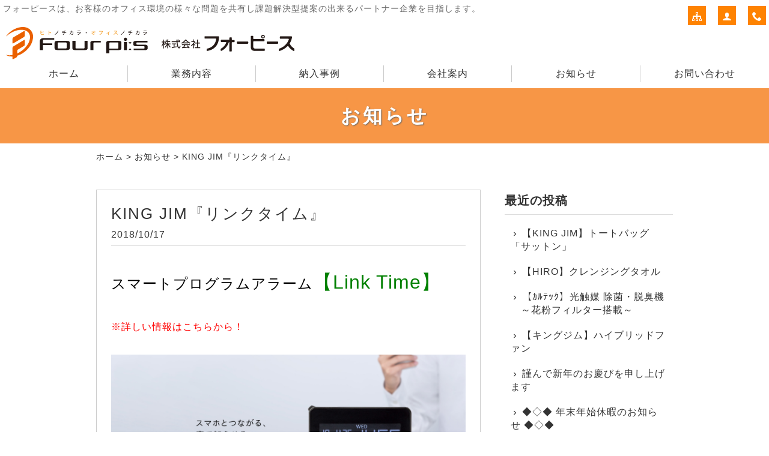

--- FILE ---
content_type: text/html; charset=UTF-8
request_url: https://www.fourpi-s.com/blog/10663.html
body_size: 6576
content:
<!DOCTYPE html>
<html lang="ja">
<head>
<meta charset="UTF-8" />
<meta name="viewport" content="width=device-width, initial-scale=1.0, minimum-scale=1.0, maximum-scale=5.0, user-scalable=yes">
<!--[if IE]>
<meta http-equiv="X-UA-Compatible" content="IE=edge,chrome=1">
<![endif]-->
<title>KING JIM『リンクタイム』 | 株式会社フォーピース｜福島県 福島市 オフィス家具 レイアウト・デザイン・移転・引越し・内装・文具・事務機器・コピー機 (福島市・郡山市・白河市・いわき・相馬）</title>
<link rel="alternate" type="application/rss+xml" title="RSS 2.0" href="https://www.fourpi-s.com/feed" />
<link rel="pingback" href="https://www.fourpi-s.com/xmlrpc.php" />
<link rel="stylesheet" href="//fonts.googleapis.com/earlyaccess/notosansjp.css" />
<link href="https://fonts.googleapis.com/icon?family=Material+Icons" rel="stylesheet" />
<link rel="stylesheet" media="all" href="https://www.fourpi-s.com/wp-content/themes/39pack/style.css">
<link rel="stylesheet" media="print" href="https://www.fourpi-s.com/wp-content/themes/39pack/css/print.css" />
<!--<link rel="shortcut icon" type="image/vnd.microsoft.icon" href="https://www.fourpi-s.com/wp-content/themes/39pack/img/favicon.ico" />-->

<!-- All in One SEO Pack 2.3.16 by Michael Torbert of Semper Fi Web Design[282,388] -->
<link rel="canonical" href="https://www.fourpi-s.com/blog/10663.html" />
<!-- /all in one seo pack -->
<link rel='dns-prefetch' href='//s.w.org' />
<link rel="alternate" type="application/rss+xml" title="株式会社フォーピース｜福島県 福島市 オフィス家具 レイアウト・デザイン・移転・引越し・内装・文具・事務機器・コピー機 (福島市・郡山市・白河市・いわき・相馬） &raquo; KING JIM『リンクタイム』 のコメントのフィード" href="https://www.fourpi-s.com/blog/10663.html/feed" />
<link rel='stylesheet' id='jquery.lightbox.min.css-css'  href='https://www.fourpi-s.com/wp-content/plugins/wp-jquery-lightbox/styles/lightbox.min.css?ver=1.4.6' type='text/css' media='all' />
<script type='text/javascript' src='https://www.fourpi-s.com/wp-includes/js/jquery/jquery.js?ver=1.12.4'></script>
<script type='text/javascript' src='https://www.fourpi-s.com/wp-includes/js/jquery/jquery-migrate.min.js?ver=1.4.1'></script>
<link rel='https://api.w.org/' href='https://www.fourpi-s.com/wp-json/' />
<link rel="EditURI" type="application/rsd+xml" title="RSD" href="https://www.fourpi-s.com/xmlrpc.php?rsd" />
<link rel='prev' title='KING JIM『クラフト』' href='https://www.fourpi-s.com/blog/10651.html' />
<link rel='next' title='KING JIM『ルクル』' href='https://www.fourpi-s.com/blog/10681.html' />
<link rel='shortlink' href='https://www.fourpi-s.com/?p=10663' />
<link rel="alternate" type="application/json+oembed" href="https://www.fourpi-s.com/wp-json/oembed/1.0/embed?url=https%3A%2F%2Fwww.fourpi-s.com%2Fblog%2F10663.html" />
<link rel="alternate" type="text/xml+oembed" href="https://www.fourpi-s.com/wp-json/oembed/1.0/embed?url=https%3A%2F%2Fwww.fourpi-s.com%2Fblog%2F10663.html&#038;format=xml" />
</head>
<body class="post-template-default single single-post postid-10663 single-format-standard">

	
<div id="fb-root"></div>
<script>(function(d, s, id) {
  var js, fjs = d.getElementsByTagName(s)[0];
  if (d.getElementById(id)) return;
  js = d.createElement(s); js.id = id;
  js.src = "//connect.facebook.net/ja_JP/sdk.js#xfbml=1&version=v2.10&appId=201920339850381";
  fjs.parentNode.insertBefore(js, fjs);
}(document, 'script', 'facebook-jssdk'));</script>
<div class="wrapHead fixed">
<header id="top">
<h1>フォーピースは、お客様のオフィス環境の様々な問題を共有し課題解決型提案の出来るパートナー企業を目指します。</h1>
<h2>			<div class="classic-text-widget"><h2><a href="https://www.fourpi-s.com/"><img src="https://www.fourpi-s.com/wp-content/themes/39pack/img/title.svg" alt="株式会社フォーピース" /></a></h2>
</div>
		</h2><p class="menu"><a class="open" href="#nav"><span class="icon-menu5"></span><span class="tx">メニュー</span></a></p>
<nav id="nav">
<div class="head">
<h3>メニュー</h3>
<p class="close"><a href="javascript:$.pageslide.close()">×<span class="tx">閉じる</span></a></p>
</div>
<ul id="primary" class="menu"><li id="menu-item-10" class="menu-item menu-item-type-custom menu-item-object-custom menu-item-home menu-item-10"><a title="ホーム" href="https://www.fourpi-s.com/">ホーム</a></li>
<li id="menu-item-5" class="menu-item menu-item-type-taxonomy menu-item-object-category menu-item-5"><a title="業務内容" href="https://www.fourpi-s.com/service">業務内容</a></li>
<li id="menu-item-6" class="menu-item menu-item-type-taxonomy menu-item-object-category menu-item-6"><a title="納入事例" href="https://www.fourpi-s.com/works">納入事例</a></li>
<li id="menu-item-7" class="menu-item menu-item-type-taxonomy menu-item-object-category menu-item-7"><a title="会社案内" href="https://www.fourpi-s.com/company">会社案内</a></li>
<li id="menu-item-9" class="menu-item menu-item-type-taxonomy menu-item-object-category current-post-ancestor current-menu-parent current-post-parent menu-item-9"><a title="お知らせ" href="https://www.fourpi-s.com/blog">お知らせ</a></li>
<li id="menu-item-20" class="menu-item menu-item-type-post_type menu-item-object-page menu-item-20"><a title="お問い合わせ" href="https://www.fourpi-s.com/contact">お問い合わせ</a></li>
</ul><ul id="secondary" class="menu"><li id="menu-item-21" class="sitemap menu-item menu-item-type-post_type menu-item-object-page menu-item-21"><a title="サイトマップ" href="https://www.fourpi-s.com/sitemap" class="tt"><span class="tx">サイトマップ</span></a></li>
<li id="menu-item-22" class="user menu-item menu-item-type-post_type menu-item-object-page menu-item-22"><a title="プライバシーポリシー" href="https://www.fourpi-s.com/privacy" class="tt"><span class="tx">プライバシーポリシー</span></a></li>
<li id="menu-item-23" class="phone menu-item menu-item-type-custom menu-item-object-custom menu-item-23"><a title="電話でお問い合わせ" href="tel:024-555-0021" class="tt"><span class="tx">電話でお問い合わせ</span></a></li>
</ul></nav>
</header>
</div><!-- .wrapHead -->
<div class="eyecach title">
<h1>お知らせ</h1></div><!-- .eyecach -->


<div id="contents">
<div class="wrap">
<p class="pankz"><!-- Breadcrumb NavXT 5.7.1 -->
<a title="株式会社フォーピース｜福島県 福島市 オフィス家具 レイアウト・デザイン・移転・引越し・内装・文具・事務機器・コピー機 (福島市・郡山市・白河市・いわき・相馬）" href="https://www.fourpi-s.com">ホーム</a> &gt; <a title="お知らせ" href="https://www.fourpi-s.com/blog">お知らせ</a> &gt; <span property="itemListElement" typeof="ListItem"><span property="name">KING JIM『リンクタイム』</span><meta property="position" content="3"></span></p>
</div><!-- .wrap -->


<!-- お知らせ・ブログ -->
<div class="wrap">
<div id="main">
<section id="post-10663" class="post blog">
<h1 class="post_title">KING JIM『リンクタイム』</h1>
<ul class="post_meta">
<li class="post_date">2018/10/17</li>
</ul>
<p><span style="font-size: 18pt;"><span style="color: #000000;">スマートプログラムアラーム</span><span style="font-size: 24pt; color: #008000;">【Link Time】</span></span></p>
<p><a href="https://www.kingjim.co.jp/sp/linktime/index.html"><span style="color: #ff0000;">※詳しい情報はこちらから！</span></a></p>
<p><a href="https://www.fourpi-s.com/wp-content/uploads/2018/10/7605eec7bd867745eddc7caaf155490c.png" rel="lightbox[10663]"><img class="alignright size-full wp-image-10664" src="https://www.fourpi-s.com/wp-content/uploads/2018/10/7605eec7bd867745eddc7caaf155490c.png" alt="" width="1260" height="456" srcset="https://www.fourpi-s.com/wp-content/uploads/2018/10/7605eec7bd867745eddc7caaf155490c.png 1260w, https://www.fourpi-s.com/wp-content/uploads/2018/10/7605eec7bd867745eddc7caaf155490c-240x87.png 240w, https://www.fourpi-s.com/wp-content/uploads/2018/10/7605eec7bd867745eddc7caaf155490c-768x278.png 768w, https://www.fourpi-s.com/wp-content/uploads/2018/10/7605eec7bd867745eddc7caaf155490c-480x174.png 480w" sizes="(max-width: 1260px) 100vw, 1260px" /></a> <a href="https://www.fourpi-s.com/wp-content/uploads/2018/10/95fb916d2b7ebabf70e0c7397fb5989c.png" rel="lightbox[10663]"><img class="alignright size-full wp-image-10665" src="https://www.fourpi-s.com/wp-content/uploads/2018/10/95fb916d2b7ebabf70e0c7397fb5989c.png" alt="" width="1247" height="471" srcset="https://www.fourpi-s.com/wp-content/uploads/2018/10/95fb916d2b7ebabf70e0c7397fb5989c.png 1247w, https://www.fourpi-s.com/wp-content/uploads/2018/10/95fb916d2b7ebabf70e0c7397fb5989c-240x91.png 240w, https://www.fourpi-s.com/wp-content/uploads/2018/10/95fb916d2b7ebabf70e0c7397fb5989c-768x290.png 768w, https://www.fourpi-s.com/wp-content/uploads/2018/10/95fb916d2b7ebabf70e0c7397fb5989c-480x181.png 480w" sizes="(max-width: 1247px) 100vw, 1247px" /></a> <a href="https://www.fourpi-s.com/wp-content/uploads/2018/10/98101a35598c97a4d571abf1b7c1fe03.png" rel="lightbox[10663]"><img class="alignright size-full wp-image-10666" src="https://www.fourpi-s.com/wp-content/uploads/2018/10/98101a35598c97a4d571abf1b7c1fe03.png" alt="" width="1245" height="489" srcset="https://www.fourpi-s.com/wp-content/uploads/2018/10/98101a35598c97a4d571abf1b7c1fe03.png 1245w, https://www.fourpi-s.com/wp-content/uploads/2018/10/98101a35598c97a4d571abf1b7c1fe03-240x94.png 240w, https://www.fourpi-s.com/wp-content/uploads/2018/10/98101a35598c97a4d571abf1b7c1fe03-768x302.png 768w, https://www.fourpi-s.com/wp-content/uploads/2018/10/98101a35598c97a4d571abf1b7c1fe03-480x189.png 480w" sizes="(max-width: 1245px) 100vw, 1245px" /></a><a href="https://www.fourpi-s.com/wp-content/uploads/2018/10/834623d9216d0366c5b55d9ebd670cd1.png" rel="lightbox[10663]"><img class="alignright size-full wp-image-10667" src="https://www.fourpi-s.com/wp-content/uploads/2018/10/834623d9216d0366c5b55d9ebd670cd1.png" alt="" width="1327" height="507" srcset="https://www.fourpi-s.com/wp-content/uploads/2018/10/834623d9216d0366c5b55d9ebd670cd1.png 1327w, https://www.fourpi-s.com/wp-content/uploads/2018/10/834623d9216d0366c5b55d9ebd670cd1-240x92.png 240w, https://www.fourpi-s.com/wp-content/uploads/2018/10/834623d9216d0366c5b55d9ebd670cd1-768x293.png 768w, https://www.fourpi-s.com/wp-content/uploads/2018/10/834623d9216d0366c5b55d9ebd670cd1-480x183.png 480w" sizes="(max-width: 1327px) 100vw, 1327px" /></a> <a href="https://www.fourpi-s.com/wp-content/uploads/2018/10/1b098f34bdf644767083168c50954944.png" rel="lightbox[10663]"><img class="alignright size-full wp-image-10668" src="https://www.fourpi-s.com/wp-content/uploads/2018/10/1b098f34bdf644767083168c50954944.png" alt="" width="1257" height="469" srcset="https://www.fourpi-s.com/wp-content/uploads/2018/10/1b098f34bdf644767083168c50954944.png 1257w, https://www.fourpi-s.com/wp-content/uploads/2018/10/1b098f34bdf644767083168c50954944-240x90.png 240w, https://www.fourpi-s.com/wp-content/uploads/2018/10/1b098f34bdf644767083168c50954944-768x287.png 768w, https://www.fourpi-s.com/wp-content/uploads/2018/10/1b098f34bdf644767083168c50954944-480x179.png 480w" sizes="(max-width: 1257px) 100vw, 1257px" /></a> <a href="https://www.fourpi-s.com/wp-content/uploads/2018/10/8290d859801af68cf2d8b2a071fceaf2.png" rel="lightbox[10663]"><img class="alignright size-full wp-image-10669" src="https://www.fourpi-s.com/wp-content/uploads/2018/10/8290d859801af68cf2d8b2a071fceaf2.png" alt="" width="1245" height="477" srcset="https://www.fourpi-s.com/wp-content/uploads/2018/10/8290d859801af68cf2d8b2a071fceaf2.png 1245w, https://www.fourpi-s.com/wp-content/uploads/2018/10/8290d859801af68cf2d8b2a071fceaf2-240x92.png 240w, https://www.fourpi-s.com/wp-content/uploads/2018/10/8290d859801af68cf2d8b2a071fceaf2-768x294.png 768w, https://www.fourpi-s.com/wp-content/uploads/2018/10/8290d859801af68cf2d8b2a071fceaf2-480x184.png 480w" sizes="(max-width: 1245px) 100vw, 1245px" /></a></p>
</section>
</div><!-- #main -->
<div id="side">



<section class="widget">
<h2>最近の投稿</h2>
<ul>
<li><a href="https://www.fourpi-s.com/blog/16805.html">【KING JIM】トートバッグ「サットン」</a></li>
<li><a href="https://www.fourpi-s.com/blog/16049.html">【HIRO】クレンジングタオル</a></li>
<li><a href="https://www.fourpi-s.com/blog/16777.html">【ｶﾙﾃｯｸ】光触媒 除菌・脱臭機 　～花粉フィルター搭載～</a></li>
<li><a href="https://www.fourpi-s.com/blog/16765.html">【キングジム】ハイブリッドファン</a></li>
<li><a href="https://www.fourpi-s.com/blog/16659.html">謹んで新年のお慶びを申し上げます</a></li>
<li><a href="https://www.fourpi-s.com/blog/16656.html">◆◇◆ 年末年始休暇のお知らせ ◆◇◆</a></li>
<li><a href="https://www.fourpi-s.com/blog/16750.html">スキマに書き足すロールふせん</a></li>
<li><a href="https://www.fourpi-s.com/blog/16741.html">ペンのように持ち運べるブッククリップ</a></li>
<li><a href="https://www.fourpi-s.com/blog/16716.html">コスメモチーフのステーショナリー「コフレ」</a></li>
<li><a href="https://www.fourpi-s.com/blog/16698.html">現代のワークチェア「SHIGA（シガ）」静かに佇み、しなやかに支える</a></li>
</ul>
</section>

<section class="widget">
<h2>月別投稿一覧</h2>
<select name="archive-dropdown" onChange='document.location.href=this.options[this.selectedIndex].value;' class="archive-dropdown">
<option value="">月を選択</option> 
	<option value='https://www.fourpi-s.com/date/2026/01?cat=7'> 2026年1月 &nbsp;(5)</option>
	<option value='https://www.fourpi-s.com/date/2025/12?cat=7'> 2025年12月 &nbsp;(5)</option>
	<option value='https://www.fourpi-s.com/date/2025/11?cat=7'> 2025年11月 &nbsp;(4)</option>
	<option value='https://www.fourpi-s.com/date/2025/10?cat=7'> 2025年10月 &nbsp;(5)</option>
	<option value='https://www.fourpi-s.com/date/2025/09?cat=7'> 2025年9月 &nbsp;(6)</option>
	<option value='https://www.fourpi-s.com/date/2025/08?cat=7'> 2025年8月 &nbsp;(5)</option>
	<option value='https://www.fourpi-s.com/date/2025/07?cat=7'> 2025年7月 &nbsp;(5)</option>
	<option value='https://www.fourpi-s.com/date/2025/06?cat=7'> 2025年6月 &nbsp;(4)</option>
	<option value='https://www.fourpi-s.com/date/2025/05?cat=7'> 2025年5月 &nbsp;(4)</option>
	<option value='https://www.fourpi-s.com/date/2025/04?cat=7'> 2025年4月 &nbsp;(4)</option>
	<option value='https://www.fourpi-s.com/date/2025/03?cat=7'> 2025年3月 &nbsp;(5)</option>
	<option value='https://www.fourpi-s.com/date/2025/02?cat=7'> 2025年2月 &nbsp;(4)</option>
	<option value='https://www.fourpi-s.com/date/2025/01?cat=7'> 2025年1月 &nbsp;(5)</option>
	<option value='https://www.fourpi-s.com/date/2024/12?cat=7'> 2024年12月 &nbsp;(5)</option>
	<option value='https://www.fourpi-s.com/date/2024/11?cat=7'> 2024年11月 &nbsp;(4)</option>
	<option value='https://www.fourpi-s.com/date/2024/10?cat=7'> 2024年10月 &nbsp;(4)</option>
	<option value='https://www.fourpi-s.com/date/2024/09?cat=7'> 2024年9月 &nbsp;(4)</option>
	<option value='https://www.fourpi-s.com/date/2024/08?cat=7'> 2024年8月 &nbsp;(6)</option>
	<option value='https://www.fourpi-s.com/date/2024/07?cat=7'> 2024年7月 &nbsp;(4)</option>
	<option value='https://www.fourpi-s.com/date/2024/06?cat=7'> 2024年6月 &nbsp;(4)</option>
	<option value='https://www.fourpi-s.com/date/2024/05?cat=7'> 2024年5月 &nbsp;(5)</option>
	<option value='https://www.fourpi-s.com/date/2024/04?cat=7'> 2024年4月 &nbsp;(4)</option>
	<option value='https://www.fourpi-s.com/date/2024/03?cat=7'> 2024年3月 &nbsp;(5)</option>
	<option value='https://www.fourpi-s.com/date/2024/02?cat=7'> 2024年2月 &nbsp;(5)</option>
	<option value='https://www.fourpi-s.com/date/2024/01?cat=7'> 2024年1月 &nbsp;(5)</option>
	<option value='https://www.fourpi-s.com/date/2023/12?cat=7'> 2023年12月 &nbsp;(5)</option>
	<option value='https://www.fourpi-s.com/date/2023/11?cat=7'> 2023年11月 &nbsp;(5)</option>
	<option value='https://www.fourpi-s.com/date/2023/10?cat=7'> 2023年10月 &nbsp;(4)</option>
	<option value='https://www.fourpi-s.com/date/2023/09?cat=7'> 2023年9月 &nbsp;(5)</option>
	<option value='https://www.fourpi-s.com/date/2023/08?cat=7'> 2023年8月 &nbsp;(5)</option>
	<option value='https://www.fourpi-s.com/date/2023/07?cat=7'> 2023年7月 &nbsp;(5)</option>
	<option value='https://www.fourpi-s.com/date/2023/06?cat=7'> 2023年6月 &nbsp;(4)</option>
	<option value='https://www.fourpi-s.com/date/2023/05?cat=7'> 2023年5月 &nbsp;(4)</option>
	<option value='https://www.fourpi-s.com/date/2023/04?cat=7'> 2023年4月 &nbsp;(4)</option>
	<option value='https://www.fourpi-s.com/date/2023/03?cat=7'> 2023年3月 &nbsp;(6)</option>
	<option value='https://www.fourpi-s.com/date/2023/02?cat=7'> 2023年2月 &nbsp;(2)</option>
	<option value='https://www.fourpi-s.com/date/2023/01?cat=7'> 2023年1月 &nbsp;(5)</option>
	<option value='https://www.fourpi-s.com/date/2022/12?cat=7'> 2022年12月 &nbsp;(6)</option>
	<option value='https://www.fourpi-s.com/date/2022/11?cat=7'> 2022年11月 &nbsp;(6)</option>
	<option value='https://www.fourpi-s.com/date/2022/10?cat=7'> 2022年10月 &nbsp;(4)</option>
	<option value='https://www.fourpi-s.com/date/2022/09?cat=7'> 2022年9月 &nbsp;(5)</option>
	<option value='https://www.fourpi-s.com/date/2022/08?cat=7'> 2022年8月 &nbsp;(5)</option>
	<option value='https://www.fourpi-s.com/date/2022/07?cat=7'> 2022年7月 &nbsp;(4)</option>
	<option value='https://www.fourpi-s.com/date/2022/06?cat=7'> 2022年6月 &nbsp;(5)</option>
	<option value='https://www.fourpi-s.com/date/2022/05?cat=7'> 2022年5月 &nbsp;(3)</option>
	<option value='https://www.fourpi-s.com/date/2022/04?cat=7'> 2022年4月 &nbsp;(4)</option>
	<option value='https://www.fourpi-s.com/date/2022/03?cat=7'> 2022年3月 &nbsp;(5)</option>
	<option value='https://www.fourpi-s.com/date/2022/02?cat=7'> 2022年2月 &nbsp;(4)</option>
	<option value='https://www.fourpi-s.com/date/2022/01?cat=7'> 2022年1月 &nbsp;(6)</option>
	<option value='https://www.fourpi-s.com/date/2021/12?cat=7'> 2021年12月 &nbsp;(5)</option>
	<option value='https://www.fourpi-s.com/date/2021/11?cat=7'> 2021年11月 &nbsp;(4)</option>
	<option value='https://www.fourpi-s.com/date/2021/10?cat=7'> 2021年10月 &nbsp;(4)</option>
	<option value='https://www.fourpi-s.com/date/2021/09?cat=7'> 2021年9月 &nbsp;(6)</option>
	<option value='https://www.fourpi-s.com/date/2021/08?cat=7'> 2021年8月 &nbsp;(5)</option>
	<option value='https://www.fourpi-s.com/date/2021/07?cat=7'> 2021年7月 &nbsp;(6)</option>
	<option value='https://www.fourpi-s.com/date/2021/06?cat=7'> 2021年6月 &nbsp;(4)</option>
	<option value='https://www.fourpi-s.com/date/2021/05?cat=7'> 2021年5月 &nbsp;(4)</option>
	<option value='https://www.fourpi-s.com/date/2021/04?cat=7'> 2021年4月 &nbsp;(5)</option>
	<option value='https://www.fourpi-s.com/date/2021/03?cat=7'> 2021年3月 &nbsp;(4)</option>
	<option value='https://www.fourpi-s.com/date/2021/02?cat=7'> 2021年2月 &nbsp;(4)</option>
	<option value='https://www.fourpi-s.com/date/2021/01?cat=7'> 2021年1月 &nbsp;(4)</option>
	<option value='https://www.fourpi-s.com/date/2020/12?cat=7'> 2020年12月 &nbsp;(5)</option>
	<option value='https://www.fourpi-s.com/date/2020/11?cat=7'> 2020年11月 &nbsp;(6)</option>
	<option value='https://www.fourpi-s.com/date/2020/10?cat=7'> 2020年10月 &nbsp;(5)</option>
	<option value='https://www.fourpi-s.com/date/2020/09?cat=7'> 2020年9月 &nbsp;(3)</option>
	<option value='https://www.fourpi-s.com/date/2020/08?cat=7'> 2020年8月 &nbsp;(5)</option>
	<option value='https://www.fourpi-s.com/date/2020/07?cat=7'> 2020年7月 &nbsp;(6)</option>
	<option value='https://www.fourpi-s.com/date/2020/06?cat=7'> 2020年6月 &nbsp;(4)</option>
	<option value='https://www.fourpi-s.com/date/2020/05?cat=7'> 2020年5月 &nbsp;(5)</option>
	<option value='https://www.fourpi-s.com/date/2020/04?cat=7'> 2020年4月 &nbsp;(4)</option>
	<option value='https://www.fourpi-s.com/date/2020/03?cat=7'> 2020年3月 &nbsp;(4)</option>
	<option value='https://www.fourpi-s.com/date/2020/02?cat=7'> 2020年2月 &nbsp;(4)</option>
	<option value='https://www.fourpi-s.com/date/2020/01?cat=7'> 2020年1月 &nbsp;(4)</option>
	<option value='https://www.fourpi-s.com/date/2019/12?cat=7'> 2019年12月 &nbsp;(3)</option>
	<option value='https://www.fourpi-s.com/date/2019/11?cat=7'> 2019年11月 &nbsp;(4)</option>
	<option value='https://www.fourpi-s.com/date/2019/10?cat=7'> 2019年10月 &nbsp;(5)</option>
	<option value='https://www.fourpi-s.com/date/2019/09?cat=7'> 2019年9月 &nbsp;(4)</option>
	<option value='https://www.fourpi-s.com/date/2019/08?cat=7'> 2019年8月 &nbsp;(5)</option>
	<option value='https://www.fourpi-s.com/date/2019/07?cat=7'> 2019年7月 &nbsp;(4)</option>
	<option value='https://www.fourpi-s.com/date/2019/06?cat=7'> 2019年6月 &nbsp;(3)</option>
	<option value='https://www.fourpi-s.com/date/2019/05?cat=7'> 2019年5月 &nbsp;(4)</option>
	<option value='https://www.fourpi-s.com/date/2019/04?cat=7'> 2019年4月 &nbsp;(4)</option>
	<option value='https://www.fourpi-s.com/date/2019/03?cat=7'> 2019年3月 &nbsp;(4)</option>
	<option value='https://www.fourpi-s.com/date/2019/02?cat=7'> 2019年2月 &nbsp;(4)</option>
	<option value='https://www.fourpi-s.com/date/2019/01?cat=7'> 2019年1月 &nbsp;(1)</option>
	<option value='https://www.fourpi-s.com/date/2018/12?cat=7'> 2018年12月 &nbsp;(5)</option>
	<option value='https://www.fourpi-s.com/date/2018/11?cat=7'> 2018年11月 &nbsp;(5)</option>
	<option value='https://www.fourpi-s.com/date/2018/10?cat=7'> 2018年10月 &nbsp;(5)</option>
	<option value='https://www.fourpi-s.com/date/2018/09?cat=7'> 2018年9月 &nbsp;(8)</option>
	<option value='https://www.fourpi-s.com/date/2018/08?cat=7'> 2018年8月 &nbsp;(5)</option>
	<option value='https://www.fourpi-s.com/date/2018/07?cat=7'> 2018年7月 &nbsp;(5)</option>
	<option value='https://www.fourpi-s.com/date/2018/06?cat=7'> 2018年6月 &nbsp;(5)</option>
	<option value='https://www.fourpi-s.com/date/2018/05?cat=7'> 2018年5月 &nbsp;(5)</option>
	<option value='https://www.fourpi-s.com/date/2018/04?cat=7'> 2018年4月 &nbsp;(5)</option>
	<option value='https://www.fourpi-s.com/date/2018/03?cat=7'> 2018年3月 &nbsp;(5)</option>
	<option value='https://www.fourpi-s.com/date/2018/02?cat=7'> 2018年2月 &nbsp;(3)</option>
	<option value='https://www.fourpi-s.com/date/2018/01?cat=7'> 2018年1月 &nbsp;(8)</option>
	<option value='https://www.fourpi-s.com/date/2017/12?cat=7'> 2017年12月 &nbsp;(8)</option>
	<option value='https://www.fourpi-s.com/date/2017/11?cat=7'> 2017年11月 &nbsp;(7)</option>
	<option value='https://www.fourpi-s.com/date/2017/10?cat=7'> 2017年10月 &nbsp;(8)</option>
	<option value='https://www.fourpi-s.com/date/2017/09?cat=7'> 2017年9月 &nbsp;(6)</option>
	<option value='https://www.fourpi-s.com/date/2017/08?cat=7'> 2017年8月 &nbsp;(8)</option>
	<option value='https://www.fourpi-s.com/date/2017/07?cat=7'> 2017年7月 &nbsp;(3)</option>
	<option value='https://www.fourpi-s.com/date/2017/06?cat=7'> 2017年6月 &nbsp;(5)</option>
	<option value='https://www.fourpi-s.com/date/2017/05?cat=7'> 2017年5月 &nbsp;(5)</option>
	<option value='https://www.fourpi-s.com/date/2017/04?cat=7'> 2017年4月 &nbsp;(4)</option>
	<option value='https://www.fourpi-s.com/date/2017/03?cat=7'> 2017年3月 &nbsp;(7)</option>
	<option value='https://www.fourpi-s.com/date/2017/02?cat=7'> 2017年2月 &nbsp;(6)</option>
	<option value='https://www.fourpi-s.com/date/2017/01?cat=7'> 2017年1月 &nbsp;(6)</option>
	<option value='https://www.fourpi-s.com/date/2016/12?cat=7'> 2016年12月 &nbsp;(5)</option>
	<option value='https://www.fourpi-s.com/date/2016/11?cat=7'> 2016年11月 &nbsp;(6)</option>
	<option value='https://www.fourpi-s.com/date/2016/10?cat=7'> 2016年10月 &nbsp;(5)</option>
	<option value='https://www.fourpi-s.com/date/2016/09?cat=7'> 2016年9月 &nbsp;(4)</option>
	<option value='https://www.fourpi-s.com/date/2016/08?cat=7'> 2016年8月 &nbsp;(5)</option>
	<option value='https://www.fourpi-s.com/date/2016/07?cat=7'> 2016年7月 &nbsp;(5)</option>
	<option value='https://www.fourpi-s.com/date/2016/06?cat=7'> 2016年6月 &nbsp;(11)</option>
	<option value='https://www.fourpi-s.com/date/2016/05?cat=7'> 2016年5月 &nbsp;(4)</option>
	<option value='https://www.fourpi-s.com/date/2016/04?cat=7'> 2016年4月 &nbsp;(6)</option>
	<option value='https://www.fourpi-s.com/date/2016/03?cat=7'> 2016年3月 &nbsp;(6)</option>
	<option value='https://www.fourpi-s.com/date/2016/02?cat=7'> 2016年2月 &nbsp;(4)</option>
	<option value='https://www.fourpi-s.com/date/2016/01?cat=7'> 2016年1月 &nbsp;(6)</option>
	<option value='https://www.fourpi-s.com/date/2015/12?cat=7'> 2015年12月 &nbsp;(5)</option>
	<option value='https://www.fourpi-s.com/date/2015/11?cat=7'> 2015年11月 &nbsp;(4)</option>
	<option value='https://www.fourpi-s.com/date/2015/10?cat=7'> 2015年10月 &nbsp;(6)</option>
	<option value='https://www.fourpi-s.com/date/2015/09?cat=7'> 2015年9月 &nbsp;(4)</option>
	<option value='https://www.fourpi-s.com/date/2015/08?cat=7'> 2015年8月 &nbsp;(7)</option>
	<option value='https://www.fourpi-s.com/date/2015/07?cat=7'> 2015年7月 &nbsp;(5)</option>
	<option value='https://www.fourpi-s.com/date/2015/06?cat=7'> 2015年6月 &nbsp;(16)</option>
	<option value='https://www.fourpi-s.com/date/2015/05?cat=7'> 2015年5月 &nbsp;(4)</option>
	<option value='https://www.fourpi-s.com/date/2015/04?cat=7'> 2015年4月 &nbsp;(5)</option>
	<option value='https://www.fourpi-s.com/date/2015/03?cat=7'> 2015年3月 &nbsp;(15)</option>
	<option value='https://www.fourpi-s.com/date/2015/02?cat=7'> 2015年2月 &nbsp;(4)</option>
	<option value='https://www.fourpi-s.com/date/2015/01?cat=7'> 2015年1月 &nbsp;(5)</option>
	<option value='https://www.fourpi-s.com/date/2014/12?cat=7'> 2014年12月 &nbsp;(4)</option>
	<option value='https://www.fourpi-s.com/date/2014/11?cat=7'> 2014年11月 &nbsp;(3)</option>
	<option value='https://www.fourpi-s.com/date/2014/10?cat=7'> 2014年10月 &nbsp;(5)</option>
	<option value='https://www.fourpi-s.com/date/2014/09?cat=7'> 2014年9月 &nbsp;(4)</option>
	<option value='https://www.fourpi-s.com/date/2014/08?cat=7'> 2014年8月 &nbsp;(4)</option>
	<option value='https://www.fourpi-s.com/date/2014/07?cat=7'> 2014年7月 &nbsp;(2)</option>
	<option value='https://www.fourpi-s.com/date/2014/06?cat=7'> 2014年6月 &nbsp;(2)</option>
	<option value='https://www.fourpi-s.com/date/2014/05?cat=7'> 2014年5月 &nbsp;(3)</option>
	<option value='https://www.fourpi-s.com/date/2014/04?cat=7'> 2014年4月 &nbsp;(3)</option>
	<option value='https://www.fourpi-s.com/date/2014/03?cat=7'> 2014年3月 &nbsp;(2)</option>
	<option value='https://www.fourpi-s.com/date/2014/02?cat=7'> 2014年2月 &nbsp;(3)</option>
	<option value='https://www.fourpi-s.com/date/2014/01?cat=7'> 2014年1月 &nbsp;(5)</option>
	<option value='https://www.fourpi-s.com/date/2013/12?cat=7'> 2013年12月 &nbsp;(2)</option>
	<option value='https://www.fourpi-s.com/date/2013/11?cat=7'> 2013年11月 &nbsp;(2)</option>
	<option value='https://www.fourpi-s.com/date/2013/10?cat=7'> 2013年10月 &nbsp;(4)</option>
	<option value='https://www.fourpi-s.com/date/2013/09?cat=7'> 2013年9月 &nbsp;(3)</option>
	<option value='https://www.fourpi-s.com/date/2013/08?cat=7'> 2013年8月 &nbsp;(3)</option>
	<option value='https://www.fourpi-s.com/date/2013/07?cat=7'> 2013年7月 &nbsp;(3)</option>
	<option value='https://www.fourpi-s.com/date/2013/06?cat=7'> 2013年6月 &nbsp;(2)</option>
	<option value='https://www.fourpi-s.com/date/2013/05?cat=7'> 2013年5月 &nbsp;(2)</option>
	<option value='https://www.fourpi-s.com/date/2013/04?cat=7'> 2013年4月 &nbsp;(2)</option>
	<option value='https://www.fourpi-s.com/date/2013/03?cat=7'> 2013年3月 &nbsp;(1)</option>
	<option value='https://www.fourpi-s.com/date/2013/02?cat=7'> 2013年2月 &nbsp;(4)</option>
	<option value='https://www.fourpi-s.com/date/2013/01?cat=7'> 2013年1月 &nbsp;(4)</option>
	<option value='https://www.fourpi-s.com/date/2012/12?cat=7'> 2012年12月 &nbsp;(5)</option>
	<option value='https://www.fourpi-s.com/date/2012/11?cat=7'> 2012年11月 &nbsp;(9)</option>
	<option value='https://www.fourpi-s.com/date/2012/10?cat=7'> 2012年10月 &nbsp;(8)</option>
	<option value='https://www.fourpi-s.com/date/2012/09?cat=7'> 2012年9月 &nbsp;(6)</option>
	<option value='https://www.fourpi-s.com/date/2012/08?cat=7'> 2012年8月 &nbsp;(3)</option>
	<option value='https://www.fourpi-s.com/date/2012/07?cat=7'> 2012年7月 &nbsp;(4)</option>
	<option value='https://www.fourpi-s.com/date/2012/06?cat=7'> 2012年6月 &nbsp;(4)</option>
	<option value='https://www.fourpi-s.com/date/2012/05?cat=7'> 2012年5月 &nbsp;(2)</option>
	<option value='https://www.fourpi-s.com/date/2012/04?cat=7'> 2012年4月 &nbsp;(3)</option>
	<option value='https://www.fourpi-s.com/date/2012/03?cat=7'> 2012年3月 &nbsp;(5)</option>
	<option value='https://www.fourpi-s.com/date/2012/02?cat=7'> 2012年2月 &nbsp;(4)</option>
	<option value='https://www.fourpi-s.com/date/2012/01?cat=7'> 2012年1月 &nbsp;(3)</option>
	<option value='https://www.fourpi-s.com/date/2011/12?cat=7'> 2011年12月 &nbsp;(3)</option>
	<option value='https://www.fourpi-s.com/date/2011/11?cat=7'> 2011年11月 &nbsp;(6)</option>
	<option value='https://www.fourpi-s.com/date/2011/10?cat=7'> 2011年10月 &nbsp;(4)</option>
	<option value='https://www.fourpi-s.com/date/2011/09?cat=7'> 2011年9月 &nbsp;(8)</option>
	<option value='https://www.fourpi-s.com/date/2011/08?cat=7'> 2011年8月 &nbsp;(4)</option>
	<option value='https://www.fourpi-s.com/date/2011/07?cat=7'> 2011年7月 &nbsp;(3)</option>
	<option value='https://www.fourpi-s.com/date/2011/06?cat=7'> 2011年6月 &nbsp;(3)</option>
	<option value='https://www.fourpi-s.com/date/2011/05?cat=7'> 2011年5月 &nbsp;(6)</option>
	<option value='https://www.fourpi-s.com/date/2011/04?cat=7'> 2011年4月 &nbsp;(3)</option>
	<option value='https://www.fourpi-s.com/date/2011/03?cat=7'> 2011年3月 &nbsp;(1)</option>
	<option value='https://www.fourpi-s.com/date/2011/02?cat=7'> 2011年2月 &nbsp;(2)</option>
	<option value='https://www.fourpi-s.com/date/2011/01?cat=7'> 2011年1月 &nbsp;(4)</option>
	<option value='https://www.fourpi-s.com/date/2010/12?cat=7'> 2010年12月 &nbsp;(2)</option>
	<option value='https://www.fourpi-s.com/date/2010/11?cat=7'> 2010年11月 &nbsp;(3)</option>
	<option value='https://www.fourpi-s.com/date/2010/10?cat=7'> 2010年10月 &nbsp;(4)</option>
	<option value='https://www.fourpi-s.com/date/2010/09?cat=7'> 2010年9月 &nbsp;(1)</option>
	<option value='https://www.fourpi-s.com/date/2010/08?cat=7'> 2010年8月 &nbsp;(2)</option>
	<option value='https://www.fourpi-s.com/date/2010/07?cat=7'> 2010年7月 &nbsp;(2)</option>
	<option value='https://www.fourpi-s.com/date/2010/06?cat=7'> 2010年6月 &nbsp;(4)</option>
	<option value='https://www.fourpi-s.com/date/2010/05?cat=7'> 2010年5月 &nbsp;(4)</option>
	<option value='https://www.fourpi-s.com/date/2010/04?cat=7'> 2010年4月 &nbsp;(5)</option>
	<option value='https://www.fourpi-s.com/date/2010/03?cat=7'> 2010年3月 &nbsp;(5)</option>
	<option value='https://www.fourpi-s.com/date/2010/02?cat=7'> 2010年2月 &nbsp;(4)</option>
	<option value='https://www.fourpi-s.com/date/2010/01?cat=7'> 2010年1月 &nbsp;(4)</option>
	<option value='https://www.fourpi-s.com/date/2009/12?cat=7'> 2009年12月 &nbsp;(7)</option>
	<option value='https://www.fourpi-s.com/date/2009/11?cat=7'> 2009年11月 &nbsp;(5)</option>
</select>
</section>


</div><!-- #side --></div><!-- .wrap -->



			<div class="classic-text-widget"><section class="post" id="contact">
<div class="wrap">
<h1>お問い合わせ<span>contact</span></h1>
<div class="half">
<p>ご相談・ご質問などお気軽にお寄せください</p>
<dl>
<dt><img src="https://www.fourpi-s.com/wp-content/themes/39pack/img/company.jpg" width="180" height="120" alt="" /></dt>
<dd><b>株式会社 フォーピース</b><br />
〒960-0241<br />
福島県福島市笹谷字谷地南15-1<br />
(<a href="https://www.fourpi-s.com/company/66.html">地図</a>)</dd>
</dl>
</div>
<div class="half right">
<p class="tel"><span class="icon-tel"></span><span class="tel-link">024-555-0021</span></p>
<dl style="margin-left: 2em;">
<dt style="margin-right: 2em;">ＦＡＸ</dt>
<dd>024-555-0041</dd>
<dt>営業時間</dt>
<dd>9:00～18:00</dd>
</dl>
<p class="mail"><a href="/contact"><span class="icon-mail_outline"></span>メールでお問い合わせ</a></p>
</div>
</div>
</section></div>
		</div><!-- #contents -->
<footer>
<div class="wrap">
<ul id="tertiary" class="menu"><li id="menu-item-26" class="menu-item menu-item-type-custom menu-item-object-custom menu-item-home menu-item-26"><a title="ホーム" href="https://www.fourpi-s.com/">ホーム</a></li>
<li id="menu-item-182" class="menu-item menu-item-type-taxonomy menu-item-object-category menu-item-182"><a title="Q&#038;A" href="https://www.fourpi-s.com/qa">Q&#038;A</a></li>
<li id="menu-item-29" class="menu-item menu-item-type-post_type menu-item-object-page menu-item-29"><a title="リンク" href="https://www.fourpi-s.com/link">リンク</a></li>
<li id="menu-item-27" class="menu-item menu-item-type-post_type menu-item-object-page menu-item-27"><a title="サイトマップ" href="https://www.fourpi-s.com/sitemap">サイトマップ</a></li>
<li id="menu-item-28" class="menu-item menu-item-type-post_type menu-item-object-page menu-item-28"><a title="プライバシーポリシー" href="https://www.fourpi-s.com/privacy">プライバシーポリシー</a></li>
</ul></div><!-- .wrap -->
<p id="copyright"><small>&copy; 2017 <a href="https://www.fourpi-s.com">株式会社フォーピース</a>.</small></p>
<p class="pagetop"><a href="#top"><span class="icon-arrow_drop_up"></span><span class="tx">先頭へ</span></a></p>
</footer>
<script src="https://www.fourpi-s.com/wp-content/themes/39pack/js/jquery.js"></script>
<script src="https://www.fourpi-s.com/wp-content/themes/39pack/js/jquery.openwin.js"></script>
<script src="https://www.fourpi-s.com/wp-content/themes/39pack/js/jquery.pageslide.min.js"></script>
<script>
    $(".open").pageslide({ direction: "left"});
</script>
<script src="https://www.fourpi-s.com/wp-content/themes/39pack/js/jquery.tooltipster.min.js"></script>
<script>
$(function() {
	$('.tt').tooltipster({});
});
</script>
<script src="https://www.fourpi-s.com/wp-content/themes/39pack/js/jquery.flexslider-min.js"></script>
<script src="https://www.fourpi-s.com/wp-content/themes/39pack/js/common.js"></script>
<script src="https://www.fourpi-s.com/wp-content/themes/39pack/js/opacity-rollover2.1.js"></script>
<script type='text/javascript' src='https://www.fourpi-s.com/wp-content/plugins/wp-jquery-lightbox/jquery.touchwipe.min.js?ver=1.4.6'></script>
<script type='text/javascript'>
/* <![CDATA[ */
var JQLBSettings = {"showTitle":"1","showCaption":"1","showNumbers":"1","fitToScreen":"1","resizeSpeed":"400","showDownload":"0","navbarOnTop":"0","marginSize":"0","slideshowSpeed":"4000","prevLinkTitle":"\u524d\u306e\u753b\u50cf","nextLinkTitle":"\u6b21\u306e\u753b\u50cf","closeTitle":"\u30ae\u30e3\u30e9\u30ea\u30fc\u3092\u9589\u3058\u308b","image":"\u753b\u50cf ","of":"\u306e","download":"\u30c0\u30a6\u30f3\u30ed\u30fc\u30c9","pause":"(\u30b9\u30e9\u30a4\u30c9\u30b7\u30e7\u30fc\u3092\u505c\u6b62\u3059\u308b)","play":"(\u30b9\u30e9\u30a4\u30c9\u30b7\u30e7\u30fc\u3092\u518d\u751f\u3059\u308b)"};
/* ]]> */
</script>
<script type='text/javascript' src='https://www.fourpi-s.com/wp-content/plugins/wp-jquery-lightbox/jquery.lightbox.min.js?ver=1.4.6'></script>
<script type='text/javascript' src='https://www.fourpi-s.com/wp-includes/js/wp-embed.min.js?ver=4.8.25'></script>
<script type="text/javascript">
var gaJsHost = (("https:" == document.location.protocol) ? "https://ssl." : "http://www.");
document.write(unescape("%3Cscript src='" + gaJsHost + "google-analytics.com/ga.js' type='text/javascript'%3E%3C/script%3E"));
</script>
<script type="text/javascript">
try {
var pageTracker = _gat._getTracker("UA-11443993-1");
pageTracker._trackPageview();
} catch(err) {}</script>
</body>
</html>

--- FILE ---
content_type: text/css
request_url: https://www.fourpi-s.com/wp-content/themes/39pack/css/original.css
body_size: 6722
content:
@charset "utf-8";

/* =全体
------------------------------------------------------------------------------ */


.wrap.adjLL {
	max-width: 1280px;
}
.wrap.adjL {
	max-width: 1080px;
}
.wrap.adjS {
	max-width: 800px;
}

/* =ロゴ */

header#top h2 a {
	color: #333;
	text-decoration: none;
}
header#top h2 dl {
	display: table;
	table-layout: fixed;
}
header#top h2 dl dt {
	display: table-cell;
	vertical-align: bottom;
	padding-right: 0.75em;
}
header#top h2 dl dd {
	display: table-cell;
	vertical-align: bottom;
	font-size: 1.8rem;
	font-weight: bold;
}

 
/* =カラー */

.eyecach {
	background-color: #f79646;
	color: #fff;
	text-shadow: 1px 1px 2px #666;
}
body.home .eyecach {
	background-color: #fff;
}
section#contact {
	background-color: #ffc000;
}
#contents section#contact h1,
#contents section p.tel,
#contents section p.tel a {
	color: #333;
}
#contents section p.mail a {
	background-color: #0070c0;
	border: 1px solid #0070c0;
	color: #ffffff;
}
#contents section p.mail a:hover {
	background-color: #ffffff;
	color: #0070c0;
}

/* 見出し1 */

#contents section#contact h1 {
	font-weight: bold;
}
#contents section h1.color {
	margin: 0 0 1.0em;
	border-bottom: none;
	color: #fe8301;
	padding-bottom: 0;
}
#contents section h1.none {
	margin: 0 0 1.0em;
	border-bottom: none;
	padding-bottom: 0;
}
#contents section h1.none.center {
	text-align: center;
}
#contents h1 b {
	font-weight: bold;
	font-size: 3.2rem;
}

/*
#contents section h1.workcise {
	padding: 0;
	margin: 0 auto 2em;
	border: none;
	font-weight: bold;
	background-image: url(../img/bgwWorkcise.png);
	background-repeat: repeat-y;
	background-position: center top;
	padding: 2em 0;
	text-align: center;
}
*/
#contents section h1.workcise {
	padding: 0;
	margin: 0 auto 2em;
	border: none;
	padding: 2em 0;
	text-align: center;
	
	font-weight: bold;
	background-position: center center;
	background-size: cover;
	background-repeat: no-repeat;
	background-attachment: fixed;

}
#contents section h1.workcise#bgA {background-image: url(../img/bgA.jpg);}
#contents section h1.workcise#bgB {background-image: url(../img/bgB.jpg);}
#contents section h1.workcise#bgC {background-image: url(../img/bgC.jpg);}


#contents section h1.workcise .name {
	display: inline-block;
	border: 4px solid #0070c0;
	padding: 0.5em 1em;
	margin: 0 auto;
	font-size: 4.0rem;
	color: #0070c0;
}
#contents section h1.workcise .sub {
	font-size: 3.2rem;
	padding: 0;
	font-weight: normal;
}

/* 見出し2 */

#contents section h2.line {
	margin: 0 auto 1em;
	padding: 0;
	border-left: none;
	background-image: url(../img/line.png);
	background-repeat: repeat-x;
	background-position: center center;
	text-align: center;
	color: #ed7d31;
	font-weight: bold;
	font-size: 3.2rem;
}
#contents section h2.line span.name {
	background-color: #fff;
	padding: 0 0.5em;
}
#contents section h2.line span.sub {
	font-size: 2.4rem;
	vertical-align: middle;
	padding: 0 0.25em;
}

#contents section h2.square {
	margin: 0 0 1em;
	padding: 0 0 0.25em;
	border-left: none;
	border-bottom: 1px solid #e7e6e6;
	color: #777777;
}
#contents section h2.square:before {
	display: inline-block;
	content: "■" ;
	color: #ff9933;
	margin-right: 0.25em;
}

#contents section h2.none {
	font-size: 2.4rem;
	font-weight: 600;
}
#contents section h2.none.center {
	text-align: center;
	margin-bottom: 0;
}

/* 見出し3 */

#contents section h3.square {
	clear: both;
	margin-bottom: 1em;
}
#contents section h3.square:before {
	display: inline-block;
	content: "◆" ;
	margin-right: 0.25em;
}
#contents section h3.square:after {
	display: inline-block;
	content: "◆" ;
	margin-left: 0.25em;
}

/* =キャプション */

#contents .gallery-caption ul {
	text-align: left;
	font-size: 1.2rem;
	line-height: 1.4;
	padding: 0;
	margin: 0;
}
#contents .gallery-caption ul li {
	padding: 0;
	margin: 0 0 0.5em 1em;
	text-indent: -1.0em;
}
#contents .gallery-caption ul li:before {
	content: "・" ;
}


/* =トップページ
------------------------------------------------------------------------------ */

/* =ピースバナー */

#contents section ul.pickup {
	list-style: none;
	padding: 0;
	margin: 0;
	overflow: hidden;
}
#contents section ul.pickup li {
	float: left;
	width: 25%;
	padding: 0;
	margin: 0;
	text-align: center;
	font-size: 2.4rem;
	line-height: 2.0;
	font-weight: 600;
}
#contents section .adjS ul.pickup li {
	width: 22%;
	margin-right: 4%;
	font-size: 2.0rem;
}
#contents section .adjS ul.pickup li:nth-of-type(4n+4) {
	margin-right: 0;
}
#contents section ul.pickup li a {
	display: block;
	color: #333;
}
#contents section ul.pickup li a:hover {
	text-decoration: none;
}
#contents section ul.pickup li dl,
#contents section ul.pickup li dl dt,
#contents section ul.pickup li dl dd {
	padding: 0;
	margin: 0;
}

/* =ワークサイズしよう！ */

/*
.lets {
	background-image: url(../img/bgLets.png);
	background-repeat: no-repeat;
	background-position: center center;
	-moz-background-size: cover;
	background-size: cover;
	border: 2px solid #0068b6;
    position: relative;
    height: 0;
    overflow: hidden;
    padding-top: 48.958%;
	margin-bottom: 1em;
	text-align: center;
}
.lets .inner {
    position: absolute;
    top: 0;
    left: 0;
    width: 100%;
    height: 100%;
}
*/

.lets {
	background-image: url(../img/wc.svg) , url(../img/bgLets.png);
	background-repeat: no-repeat , no-repeat;
	background-position: right 1px top 1px , center center;
	-moz-background-size: auto , cover;
	background-size: auto , cover;
	margin-bottom: 1em;
	text-align: center;
	overflow: hidden;
	min-height: 278px;
}

#contents section .lets h2 {
	display: inline-block;
	padding: 0.25em 1em;
	margin: 2em auto 1em;
	border-left: none;
	text-align: center;
	color: #000;
	font-weight: bold;
	line-height: 1.4;
	border: 1px solid #000;
}
#contents section .lets h2 span.en {
	display: block;
	font-size: 3.0rem;
	font-family: Arial, Helvetica, sans-serif;
	letter-spacing: 0;
}
#contents section .lets h2 span.ja {
	font-size: 2.0rem;
	letter-spacing: 2px;
}

#contents section .lets ul {
	padding: 0;
	margin: 0;
	display: table;
	table-layout: fixed;
	width: 100%;
	line-height: 1.4;

}
#contents section .lets ul li {
	display: table-cell;
	text-align: center;
	vertical-align: top;
	padding: 0;
	margin: 0;
}
#contents section .lets ul li:nth-of-type(1) {
}
#contents section .lets ul li:nth-of-type(2) {
}
#contents section .lets ul li:nth-of-type(3) {
}

#contents section .lets ul li a {
	display: block;
	border: 2px solid;
	/*
	background-color: rgba(255,255,255,0.5);
	*/
	text-decoration: none;
	padding: 1em 0;
	text-align: center;
	vertical-align: middle;
	-webkit-transition: all 0.2s ease;
	transition: all 0.2s ease;
	
}
#contents section .lets ul li:nth-of-type(1) a {
	border-color: #ff3300;
	color: #ff3300;
	margin: 0 5px 10px 10px;
}
#contents section .lets ul li:nth-of-type(2) a {
	border-color: #0033ff;
	color: #0033ff;
	margin: 0 5px 10px 5px;
}
#contents section .lets ul li:nth-of-type(3) a {
	border-color: #33cc00;
	color: #33cc00;
	margin: 0 10px 10px 5px;
}
#contents section .lets ul li:nth-of-type(1) a:hover {
	background-color: #ff3300;
	color: #fff;
}
#contents section .lets ul li:nth-of-type(2) a:hover {
	background-color: #0033ff;
	color: #fff;
}
#contents section .lets ul li:nth-of-type(3) a:hover {
	background-color: #33cc00;
	color: #fff;
}

#contents section .lets ul li a .title {
	display: block;
	font-weight: bold;
	font-size: 2.0rem;
}
#contents section .lets ul li a .desc {
	display: block;
	font-size: 1.2rem;
}
#contents section .lets ul li:nth-of-type(2) a .desc,
#contents section .lets ul li:nth-of-type(3) a .desc {
	margin: 0.5em auto 0.9em;
}
#contents section .lets ul li a .desc:after {
	font-family: 'icomoon';
	speak: none;
	font-style: normal;
	font-weight: normal;
	font-variant: normal;
	text-transform: none;
	line-height: 1;
	content: "\e315";
	font-size: 1.2rem;
	vertical-align: middle;
	margin-left: 0.25em;
}


/* =オフィスに関するQ＆A */

/*
.lead {
	background-image: url(../img/bgDot.png);
	background-repeat: repeat;
	text-align: center;
	color: #fff;
	padding: 2em 1em;
	margin: 0 0 2em;
}
#contents section .lead p {
	font-size: 1.8rem;
	line-height: 2.0;
	margin-bottom: 0;
	font-weight: 600;
}
*/
#contents section ul.qa {
	padding: 0;
	margin: 0 0 1em;
}
#contents section ul.qa li {
	width: 25%;
	float: left;
	padding: 0;
	margin: 0 0 1em;
	text-align: center;
}
#contents section ul.qa li:nth-of-type(4n+1) {
	clear: both;
	float: left;
}

#contents section ul.qa li a {
	color: #333;
	text-decoration: none;
}
#contents section ul.qa li a dl {
	padding: 0;
	margin: 0 1em;
}
#contents section ul.qa li a dl dt {
	height: 160px;
	position: relative;
	padding: 0;
	margin: 0 0 1em;
}
#contents section ul.qa li a dl dt img {
	display: block;
	position: absolute;
	top: 0;
	right: 0;
	bottom: 0;
	left: 0;
	margin: auto;
}
#contents section ul.qa li a dl dd {
	padding: 0;
	margin: 0;
}
div.answer {
}


/* =リニューアル
------------------------------------------------------------------------------ */

/* =トップバナー */

#contents section ul.letsR {
	display: flex;
	justify-content: space-between;
	align-items: flex-start;
	flex-wrap: wrap;
	margin: 0 0 2em;
}
#contents section ul.letsR li {
	width: 48%;
	margin: 0;
	text-align: center;
}
#contents section ul.letsR li:nth-child(1) {
	background-image: url("../img/renewal/bg_01.jpg");
	background-position: center center;
	background-size: cover;
	background-repeat: no-repeat;
	display: flex;
	justify-content: center;
	align-items: center;
	height: 400px;
	width: 100%;
	margin-bottom: 4%;
}
#contents section ul.letsR li:nth-child(1) a {
	display: flex;
	justify-content: center;
	align-items: center;
	height: 100%;
	width: 100%;
	text-decoration: none;
	font-weight: bold;
}
#contents section ul.letsR li:nth-child(1) a .frame {
	background-color: rgba(255,255,255,0.85);
	padding: 2em;
	color: #fe8301;
	-webkit-transition: all 0.3s ease;
	transition: all 0.3s ease;
}
#contents section ul.letsR li:nth-child(1) a:hover .frame {
	background-color: rgba(242,151,27,0.85);
	color: #fff;
}
#contents section ul.letsR li:nth-child(1) a .en {
	display: block;
	font-size: 240%;
	line-height: 1.0;
}
#contents section ul.letsR li:nth-child(1) a .ja {
	display: block;
	font-weight: bold;
	margin: 0.5em auto;
}
#contents section ul.letsR li:nth-child(1) a .more {
	color: #333;
	font-size: 80%;
	letter-spacing: 0;
}
#contents section ul.letsR li:nth-child(1) a span[class*="icon-"] {
	margin-left: 0.5em;
	font-size: 80%;
	vertical-align: middle;
}

/* =Let's */

section.aao {
	background-image: url("../img/renewal/bgGrid.png");
	background-repeat: repeat;
	background-color: #329f94;
	text-align: center;
	color: #fff;
}
#contents section.aao h1 {
	padding: 4em 0;
	margin: 0;
	background-image: url("../img/renewal/bg_02.jpg");
	background-position: center center;
	background-size: cover;
	background-repeat: no-repeat;
	background-attachment: fixed;
	display: flex;
	justify-content: center;
	align-items: center;
	border: none;
}
#contents section.aao h1 .name {
	display: block;
	border: 4px solid #fff;
	padding: 1em;
	text-align: center;
	font-weight: bold;
	/*
	text-shadow: 0 0 4px #000;
	*/
	text-shadow: 1px 1px 0 rgba(0,0,0,0.85);
	color: #fff;
}
#contents section.aao h1 .en {
	display: block;
	font-size: 400%;
}
#contents section.aao h1 .ja {
	display: block;
	margin-top: 0.25em;
	font-size: 200%;
}
section.aao .wrap {
	padding: 4em 0;
}
#contents section.aao h2 {
	padding: 0;
	margin: 0 auto 1em;;
	border: none;
}
#contents section.aao h2 .name {
	font-size: 200%;
	border-bottom: 2px solid #fff;
}
#contents section.aao h3 {
	padding: 0;
	margin: 0 auto 1em;
	border: none;
}
#contents section.aao h3 .name {
	font-size: 90%;
}
#contents section.aao p.lead {
	margin: 0 auto;
	font-size: 120%;
}
#contents section.aao p a {
	display: inline-flex;
	align-items: center;
	justify-content: center;
	padding: 1em;
	border: 2px solid #fff;
	-webkit-transition: all 0.3s ease;
	transition: all 0.3s ease;
	color: #fff;
	text-decoration: none;
	font-size: 120%;
}
#contents section.aao p a:hover {
	background-color: #fff;
	color: #329f94;
}
#contents section.aao p a span[class*="icon-"] {
	margin-left: 0.5em;
}
#contents section.aao p.space {
	margin: 0 auto;
}
#contents section.aao p.space img {
	display: block;
	padding: 2em;
	margin: 0 auto;
	background-color: #fff;
}

/* =コンセプト */

section.frame {
	overflow: inherit;
	padding: 2em 0;
}
#contents section.frame .wrap {
	position: relative;
	border: 2px solid #ea6000;
	padding: 4em 2em 2em;
	margin: 2em auto;
	text-align: center;
}
#contents section.frame h1 {
	position: absolute;
	top: -0.5em;
	right: 0;
	left: 0;
	margin: auto;
}
#contents section.frame h1 b {
	background-color: #fff;
	display: inline-block;
	padding: 0 1em;
}
#contents section ol.conc {
	margin: 0 auto;
	list-style: none;
	overflow: hidden;
	display: inline-block;
	text-align: left;
}
#contents section ol.conc li {
	padding: 0 0 0 56px;
	margin: 0 0 2em;
	font-size: 120%;
	font-weight: 600;
	position: relative;
}
#contents section ol.conc li b {
	position: absolute;
	left: 0;
	top: 0;
	bottom: 0;
	margin: auto;
	background-color: #ea6000;
	color: #fff;
	display: flex;
	justify-content: center;
	align-items: center;
	line-height: 40px;
	height: 40px;
	width: 40px;
}

/* =事例 */

#contents section.bf h2 {
	padding: 0;
	margin: 0 0 2em;
	border-left: none;
	text-align: center;
	overflow: inherit;
}
#contents section.bf h2 .name {
	display: inline-block;
	line-height: 1;
	padding: 0.5em 1em;
	color: #fff;
	background-color: #f2971b;
	position: relative;
}
#contents section.bf h2 .name::after {
	content: "";
	position: absolute;
	bottom: -8px;
	left: 0;
	right: 0;
	margin: auto;
	display: block;
	width: 0;
	height: 0;
	border-style: solid;
	border-width: 16px 16px 0 16px;
	border-color: #f2971b transparent transparent transparent;
}
#contents section.bf.a h2 .name {
	background-color: #ea6000;
}
#contents section.bf.a h2 .name::after {
	border-top-color: #ea6000;
}
#contents section.bf h2 .name b {
	font-size: 125%;
}
section.bf {
	padding: 0;
	margin-bottom: 2em;
}
section.bf.b {
	position: relative;
	overflow: inherit;
	margin-bottom: 80px;
}
section.bf.b::after {
	position: absolute;
	bottom: -64px;
	left: 0;
	right: 0;
	margin: auto;
	font-family: 'icomoon';
	speak: none;
	font-style: normal;
	font-weight: normal;
	font-variant: normal;
	text-transform: none;
	line-height: 1;
	content: "\ea37";
	color: #ccc;
	font-size: 64px;
	width: 64px;
	z-index: 2;
}


div.back {
	text-align: left;
	padding: 1em;
	margin-top: 0.5em;
	background-color: #f2f2f2;
	overflow: hidden;
}
div.back.mb2 {
	margin-bottom: 2em;
}
div.back h3 {
	margin-bottom: 0;
	font-size: 1.6rem;
}
div.back h3::before {
	display: inline-block;
	content: '■';
}

b.frame {
	display: inline-block;
	padding: 0.5em;
	margin: 0.5em auto;
	border: 1px solid #333;
	line-height: 1;
}
.subTxt {
	display: inline-block;
	line-height: 1.6;
	font-size: 90%;
	text-align: left;
}



/* =下層ページ
------------------------------------------------------------------------------ */

/* =段落 */

#contents section p.read {
	font-size: 2.0rem;
}
#contents section p.desc {
	margin-right: 1em;
	margin-left: 1em;
}

#contents section p.prot {
	margin-top: 3em;
}
#contents section p#fpw {
	clear: both;
	margin: 0;
	background-color: #f00;
}

/* =境界線 */

hr {
    display: block;
    height: 1px;
    border: 0;
    border-top: 1px solid #cccccc;
    margin: 0 auto 2em;
    padding: 0;
	max-width: 960px;
}

/* =コラム */

div.indt {
	margin: 0 1em;
	
}

/* =代表挨拶 */

.sign {
	display: inline-block;
	margin-top: 1em;
}
.sign span {
	font-family: "游明朝", YuMincho, "ヒラギノ明朝 ProN W3", "Hiragino Mincho ProN","HG明朝E","ＭＳ Ｐ明朝","ＭＳ 明朝",serif;
	font-size: 2.4rem;
	line-height: 1;
	letter-spacing: 2px;
	font-weight: bold;
}

/* =リスト（ピース） */

#contents section ul.tags {
	list-style: none;
	padding: 1em 2em;
	margin: 0 0 2em;
	background-color: #fff2cc;
	background-color: #fdeada;
	overflow: hidden;
}
#contents section ul.tags li {
	float: left;
	padding: 0.25em;
	margin: 0;
	font-size: 1.8rem;
	line-height: 1.6;
	width: 25%;
	background-image: url(../img/ico_pieces.svg);
	background-repeat: no-repeat;
	background-position: left center;
	padding-left: 1.5em;
}
#contents section ul.tags li:nth-of-type(4n+1) {
	clear: both;
	float: left;
}
#contents section ul.tags li:nth-of-type(4n+4) {
}
#contents section ul.tags li.other {
	width: auto;
	float: right;
	padding-left: 0.25em;
	background-image: none;
}

/*
#contents section ul.tags li:before {
	font-family: 'icomoon';
	speak: none;
	font-style: normal;
	font-weight: normal;
	font-variant: normal;
	text-transform: none;
	line-height: 1;
	content: "\e87b";
	vertical-align: middle;
	margin-right: 0.25em;
	color: #f79646;
}
#contents section ul.tags li.other:before {
	margin-right: 0;
	content: "";
}
*/

/* =リスト（付箋） */

#contents section ul.sticky {
	padding: 0;
	margin: 0 0 3em;
}
#contents section ul.sticky li {
	display: inline-block;
	padding: 0.25em 1em 0.25em 0.5em;
	margin: 0.5em;
	border: 1px solid #ddd;
	border-right: 8px solid #ffc000;
	-webkit-box-shadow: 0 2px 2px -2px #4d4d4d;
	-moz-box-shadow: 0 2px 2px -2px #4d4d4d;
	 box-shadow: 0 2px 2px -2px #4d4d4d;
}
#contents section ul.sticky li.other {
	margin-top: 1em;
	border: none;
	-webkit-box-shadow: none;
	-moz-box-shadow: none;
	 box-shadow: none;
}

/* =リスト（メーカー） */

#contents section ul.maker {
	padding: 0;
	margin: 0;
}
#contents section ul.maker li {
	float: left;
	padding: 0;
	margin: 0.25em 0;
	width: 25%;
	line-height: 1.4;
}
#contents section ul.maker li:before {
	content: "・" ;
}
#contents section ul.maker li:nth-of-type(4n+1) {
	clear: both;
	float: left;
}

/* =リスト（お問い合わせ） */

#contents section ul.contact {
	list-style: none;
	padding: 0;
	margin: 0 0 2em;
	border: 3px solid #f79646;
	background-color: #ffc000;
	overflow: hidden;
}
#contents section ul.contact li {
	float: left;
	width: 33%;
	padding: 0;
	margin: 0;
	text-align: center;
}
#contents section ul.contact li:nth-of-type(3n+2) {
	width: 34%;
	border-right: 3px solid #f79646;
	border-left: 3px solid #f79646;
}
#contents section ul.contact a {
	display: block;
	font-size: 2.0rem;
	line-height: 2.0;
	font-weight: 600;
	text-decoration: none;
	color: #000;
	padding: 0.5em;
	-webkit-transform: scale(1);
	transform: scale(1);
	-webkit-transition: all 0.2s ease;
	transition: all 0.2s ease;
}
#contents section ul.contact a:hover {
	-webkit-transform: scale(1.1);
	transform: scale(1.1);
}

#contents section ul.contact a span[class*="icon-"] {
	font-size: 3.2rem;
	margin-right: 0.25em;
	vertical-align: middle;
	line-height: 1;
}
#contents section ul.contact a span.icon-phone {
	font-size: 2.4rem;
}

/* =定義リスト（ビフォーアフター） */

#contents section dl.bf {
	margin: 0 0 2em;
	overflow: hidden;
}
#contents section dl.bf dt {
	float: left;
	width: 47.5%;
}
#contents section dl.bf dd {
	float: right;
	width: 47.5%;
	position: relative;
}
#contents section dl.bf dd:after {
	display: block;
	position: absolute;
	top: 42%;
	left: -12%;
	font-family: 'icomoon';
	speak: none;
	font-style: normal;
	font-weight: normal;
	font-variant: normal;
	text-transform: none;
	line-height: 1;
	content: "\ea35";
	color: #ffc000;
	font-size: 72px;
}
#contents section dl.bf img {
	display: block;
	margin: 0 auto;
}


/* =定義リスト（セキュリティ） */

#contents section dl.protect {
	margin-left: 2em;
}
#contents section dl.protect dt {
	font-size: 3.0rem;
}
#contents section dl.protect dd {
	font-weight: bold;
	margin-left: 1em;
}

/* =定義リスト（カラー）*/

#contents section dl.color {
	padding: 0;
	margin: 0 0 2em;
	display: table;
	width: 100%;
}
#contents section dl.color dt {
	display: table-cell;
	padding: 0 1em 0 0;
	margin: 0;
	text-align: center;
	width: 25%;
}
#contents section dl.color dt span {
	display: block;
	background-color: #ffc000;
	color: #fff;
	font-weight: 400;
}
#contents section dl.color dd {
	display: table-cell;
	padding: 0 0 0 1em;
	margin: 0;
}

/* =納入事例 */

section.items a {
	display: block;
	padding: 1em 3em 1em 1em;
	margin: 0 0 1em;
	border: 1px solid #ddd;
	position: relative;
	color: #333;
}
section.items a:after {
	position: absolute;
	bottom: -60px;
	right: -60px;
	background-color: #ffc000;
	color: #fff;
	padding: 5px 0 0;
	margin: 0;
	height: 120px;
	width: 120px;
	text-align: center;
	content: "詳細を見る";
	-webkit-transform: rotate(-45deg);
	-moz-transform: rotate(-45deg);
	-o-transform: rotate(-45deg);
	-ms-transform: rotate(-45deg);
	font-size: 1.3rem;
}
section.items a:hover {
	text-decoration: none;
}

#contents section.items h2 {
	padding: 0;
	margin: 0;
	border-left: none;
	overflow: hidden;
}
#contents section.items h2 img {
	display: block;
	margin: 0 auto;
	/*
	border: 5px solid #949494;
	*/
}
#contents section.items h3 {
	margin-bottom: 0.25em;
}
#contents section.items h4 {
	color: #fe8301;
	margin-bottom: 0;
}
#contents section.items p {
	margin: 0 0 1em;
}

/* =リンク */

#contents section ul.links {
	margin: 0 1em 1.5em;
}
#contents section ul.links li {
	padding: 0.5em 0;
	margin: 0;
	border-bottom: 1px dashed #ccc;
	overflow: hidden;
}
#contents section ul.links li:before {
	color: #fe8301;
	content: "・" ;
}
#contents section ul.links li a {
	color: #333;
}
#contents section ul.links li a:hover {
	color: #fe8301;
}

/* =リスト（4つの健康問題） */

#contents section ul.health {
	padding: 0;
	margin: 0;
}
#contents section ul.health li {
	padding: 0;
	margin: 0 0 1em;
	width: 48%;
	min-height: 264px;
}
#contents section ul.health li:nth-of-type(odd) {
	clear: both;
	float: left;
}
#contents section ul.health li:nth-of-type(even) {
	float: right;
}
#contents section ul.health li a {
	display: block;
	color: #333;
	text-decoration: none;
}
#contents section ul.health li a:hover img {
	text-decoration: none;
	opacity: 0.75;
	filter: alpha(opacity=75);
	-ms-filter: "alpha(opacity=75)";
}

#contents section ul.health dl {
	padding: 0;
	margin: 0;
}
#contents section ul.health dl dt {
	padding: 0;
	margin: 0;
}
#contents section ul.health dl dd {
	padding: 0;
	margin: 0;
}
#contents section ul.health dl dd p {
	margin-bottom: 0;
}

.front {
}	
.back {
	display: none;
}

#contents section ul.list {
	padding: 0;
	margin: 0 1em;
	font-size: 1.4rem;
	line-height: 1.6;
}
#contents section ul.list li {
	padding: 0;
	margin: 0;
	width: 50%;
	min-height: inherit;
}
#contents section ul.list li:nth-of-type(odd) {
	clear: both;
	float: left;
}
#contents section ul.list li:nth-of-type(even) {
	float: right;
}
#contents section ul.list li:before {
	content: "・" ;
}
#contents section ul.list li a {
	color: #f00;
}
#contents section ul.list.full li {
	clear: both;
	float: none;
	width: 100%;
}

/* =よくある質問
------------------------------------------------------------------------------ */

section.qa {
	padding: 0.5em 1em;
	margin: 0 0 1em;
	border: 1px solid #ccc;
	background-color: #fff;
	overflow: hidden;
}
section.qa.last {
	margin-bottom: 2em;
}
#contents section.qa h2 {
	padding: 0;
	margin: 0;
	border-left: none;
	font-size: 1.6rem;
}
section.qa h2:before {
	display: inline-block;
	background-color: #fe8301;
	color: #fff;
	line-height: 32px;
	height: 32px;
	width: 32px;
	text-align: center;
	margin-right: 0.5em;
	content: "Q";
}
section.qa h2:after {
	display: block;
	font-family: 'icomoon';
	speak: none;
	font-style: normal;
	font-weight: normal;
	font-variant: normal;
	text-transform: none;
	content: "\e313";
	vertical-align: bottom;
	color: #fe8301;
	float: right;
}
#contents section.qa h2.over:after {
	content: "\e316";
}


#contents section.qa dl.answer {
	padding: 0;
	margin: 1em 0 0;
	overflow: hidden;
	
}
#contents section.qa dl.answer dt {
	clear: both;
	float: left;
	background-color: #949494;
	color: #fff;
	line-height: 32px;
	height: 32px;
	width: 32px;
	text-align: center;
	padding: 0;
	margin: 0 0.5em 0 0;
	font-weight: 500;
}
#contents section.qa dl.answer dd {
	overflow: hidden;
	padding: 0;
	margin: 0;
}
#contents section.qa dl.answer dd p {
	margin-bottom: 1em;
}

/* =その他
------------------------------------------------------------------------------ */

/* =ウィジェット */

.sns-widget {
	text-align: center;
	margin: 0;
}
.sns-widget * {
	width: 100%;
	margin: 0 auto;
}

/* =FBボタン */

.fb {
	display: block;
	float: right;
	background-color: #3b5a9a;
	border: 1px solid #3b5a9a;
	color: #fff;
	padding: 5px 10px;
	margin: 0 0 2em;
	font-weight: 400;
}
.fb:hover {
	background-color: #fff;
	color: #3b5a9a;
	text-decoration: none;
}

/* =動画 */

.youtube {
	position: relative;
	width: 100%;
	padding-top: 56.25%;
	margin: 6em auto 0;
}
.youtube iframe {
	position: absolute;
	top: 0;
	right: 0;
	width: 100%;
	height: 100%;
}


/* =
------------------------------------------------------------------------------ 
------------------------------------------------------------------------------ 
------------------------------------------------------------------------------ 
------------------------------------------------------------------------------ 
------------------------------------------------------------------------------ 
------------------------------------------------------------------------------ 
------------------------------------------------------------------------------ 
------------------------------------------------------------------------------ 
------------------------------------------------------------------------------ 
------------------------------------------------------------------------------ 
*/

/* =ページ内リンク */

#contents section ul.inside {
	padding: 1em 1em 0;
	margin: 0;
	background-color: #f2f9f5;
	overflow: hidden;
	border: 1px solid #7fc9a1;
	/*
	border-radius: 3px;
	-moz-border-radius: 3px;
	-webkit-border-radius: 3px;
	*/
}
#contents section ul.inside li a {
	background-color: #009344;
	border-color: #009344;
	/*
	border-radius: 3px;
	-moz-border-radius: 3px;
	-webkit-border-radius: 3px;
	*/
}
#contents section ul.inside li a:hover {
	background-color: #fff;
	color: #009344;
	border-color: #009344;
}



/* =可変
------------------------------------------------------------------------------ */
@media only screen and (max-width: 960px){



/* =ピースバナー */

#contents section ul.pickup li {
	width: 49%;
}
#contents section .adjS ul.pickup li {
	width: 49%;
	margin-right: 0;
}
#contents section ul.pickup li:nth-of-type(odd) {
	clear: both;
	float: left;
}
#contents section ul.pickup li:nth-of-type(even) {
	float: right;
}



/* =リスト（ピース） */

#contents section ul.tags li {
	width: 33%;
}
#contents section ul.tags li:nth-of-type(4n+1) {
	clear: none;
	float: none;
}
#contents section ul.tags li:nth-of-type(3n+1) {
	clear: both;
	float: left;
}
#contents section ul.tags li:nth-of-type(3n+2) {
	width: 34%;
}
/* =定義リスト（ビフォーアフター） */

#contents section dl.bf dd:after {
	top: 40%;
	left: -12%;
	font-size: 56px;

}

/* =コラム */

div.indt {
	margin: 0;
	
}

/* =リニューアル */

#contents section.aao h1 {
	background-attachment: inherit;
}
#contents section.aao h1 .en {
	font-size: 300%;
}
#contents section.aao h1 .ja {
	font-size: 150%;
}
#contents section.aao h2 .name {
	font-size: 150%;
}
#contents section.frame .wrap {
	margin: 2em 4%;
}

}


@media only screen and (max-width: 768px){

/* =リスト（4つの健康問題） */

#contents section ul.health li {
	width: auto;
}
#contents section ul.health li:nth-of-type(odd),
#contents section ul.health li:nth-of-type(even) {
	clear: both;
	float: none;
}
#contents section ul.list li {
	width: 50%;
}
#contents section ul.list li:nth-of-type(odd) {
	clear: both;
	float: left;
}
#contents section ul.list li:nth-of-type(even) {
	clear: none;
	float: right;
}

/* =リスト（お問い合わせ） */

#contents section ul.contact li {
	float: none;
	clear: both;
	width: 100%;
}
#contents section ul.contact li:nth-of-type(3n+2) {
	width: 100%;
	border-right: none;
	border-left: none;
	border-top: 3px solid #f79646;
	border-bottom: 3px solid #f79646;
}

/* =納入事例 */

section.items a {
	padding-right: 1em;
}
#contents section.items h2 img {
	margin-bottom: 1em;
}

/* =リンク */

#contents section ul.links:nth-of-type(odd) {
	margin-bottom: 0;
}

/* =動画 */

.youtube {
	margin-top: 0
}

/* =段落 */

#contents section p.prot {
	margin-top: 0;
}

/* =定義リスト（セキュリティ） */

#contents section dl.protect {
	margin-left: 0;
}

/* =定義リスト（ビフォーアフター） */

#contents section dl.bf dt,
#contents section dl.bf dd {
	float: none;
	clear: both;
	width: 100%;
}
#contents section dl.bf dt {
	margin-bottom: 4em;
}
#contents section dl.bf dd:after {
	top: -48px;
	left: 45%;
	font-size: 40px;
	content: '\ea37';

}

}


@media only screen and (max-width: 640px){






}


@media only screen and (max-width: 568px){

/* 見出し1 */

#contents section h1.workcise .name {
	padding: 0.5em 0.75em;
	margin: 0 1em;
	font-size: 2.4rem;
}
#contents section h1.workcise .sub {
	font-size: 1.8rem;
}
#contents h1 b {
	font-size: 2.0rem;
}

/* =見出し2 */

#contents section h2.none {
	font-size: 2.0rem;
}


/* =ピースバナー */

/*
#contents section ul.pickup li {
	width: 100%;
}
#contents section ul.pickup li:nth-of-type(odd),
#contents section ul.pickup li:nth-of-type(even) {
	clear: both;
	float: none;
}
*/
#contents section ul.pickup li {
	font-size: 2.0rem;
	line-height: 1.8;
}

/* =ワークサイズしよう！ */

.lets {
	min-height: inherit;
	padding: 3em 1em 1em;
}

#contents section .lets h2 {
	display: block;
	margin: 0 0 1em
}
#contents section .lets h2 span.en {
	font-size: 2.4rem;
}
#contents section .lets h2 span.ja {
	font-size: 1.6rem;
}
#contents section .lets ul {
	display: block;
}
#contents section .lets ul li {
	display: block;
}
#contents section .lets ul li:nth-of-type(1) a,
#contents section .lets ul li:nth-of-type(2) a,
#contents section .lets ul li:nth-of-type(3) a {
	margin: 0 0 1em;
}
#contents section .lets ul li a .title {
	font-size: 1.8rem;
}
#contents section .lets ul li a .desc {
	font-size: 1.0rem;
}
#contents section .lets ul li a .desc br {
	display: none;
}
#contents section .lets ul li:nth-of-type(2) a .desc,
#contents section .lets ul li:nth-of-type(3) a .desc {
	margin: 0;
}

/* =オフィスに関するQ＆A */

#contents section .lead p {
	font-size: 1.6rem;
	line-height: 1.8;
}
#contents section .lead p br {
	display: none;
}
#contents section ul.qa li {
	width: 50%;
}
#contents section ul.qa li:nth-of-type(4n+1) {
	clear: none;
	float: none;
}
#contents section ul.qa li:nth-of-type(odd) {
	clear: both;
	float: left;
}
#contents section ul.qa li:nth-of-type(even) {
	float: right;
}


/* =定義リスト */

#contents section dl.color {
	display: block;
}
#contents section dl.color dt {
	display: block;
	padding: 0;
	margin-bottom: 1em;
	width: auto;
}
#contents section dl.color dd {
	display: block;
	padding: 0;
}

/* =リスト（メーカー） */

#contents section ul.maker li {
	width: 50%;
}
#contents section ul.maker li:nth-of-type(4n+1) {
	clear: none;
	float: none;
}
#contents section ul.maker li:nth-of-type(odd) {
	clear: both;
	float: left;
}
#contents section ul.maker li:nth-of-type(even) {
	float: right;
}

/* =リニューアル */

#contents section ul.letsR li:nth-child(1) {
	height: 280px;
}
#contents section ul.letsR li:nth-child(1) a .en {
	font-size: 200%;
}
#contents section.aao h1 {
	padding: 3em 0;
}
#contents section.aao h1 .name {
	border-width: 2px;
	padding: 1em 0.5em;
}
#contents section.aao h1 .en {
	font-size: 180%;
}
#contents section.aao h1 .ja {
	font-size: 120%;
}
section.aao .wrap {
	padding: 2em 0;
}
#contents section.aao h2 .name {
	font-size: 120%;
}	
#contents section.aao p,
#contents section.aao p a {
	font-size: 80%;
}
#contents section.aao p.lead {
	font-size: 90%;
}
#contents section.aao h3 .name {
	font-size: 80%;
}
#contents section.aao p.space img {
	padding: 1em;
	height: auto;
	width: 80%;
}


#contents section.frame h1 b {
	padding: 0 0.5em;
}
#contents section ol.conc li {
	padding: 0 0 0 48px;
	font-size: 110%;
}
#contents section ol.conc li b {
	line-height: 32px;
	height: 32px;
	width: 32px;
}
#contents section.bf h2 .name b {
	font-size: 120%;
}


}

@media only screen and (max-width: 480px){


/* =ロゴ */

header#top h2 dl,
header#top h2 dl dt,
header#top h2 dl dd {
	display: block;
}
header#top h2 dl dt {
	padding-right: 0;
}
header#top h2 dl dd {
	font-size: 1.2rem;
	padding-left: 0.5em;
	letter-spacing: 0;
}

/* =ピースバナー */

#contents section ul.pickup li,
#contents section .adjS ul.pickup li {
	font-size: 1.6rem;
	line-height: 1.6;
}

/* 見出し2 */

#contents section h2.line {
	background-image: url(../img/line.png);
	font-size: 2.0rem;
}
#contents section h2.line span.name {
	padding: 0 0.25em;
}
#contents section h2.line span.sub {
	font-size: 1.6rem;
}

/* =段落 */

#contents section p.read {
	font-size: 1.6rem;
}

/* =リスト（ピース） */

#contents section ul.tags {
	padding: 0.75em 1em;
	margin: 0 0 1em;
}
#contents section ul.tags li {
	font-size: 1.4rem;
	width: 50%;
}
#contents section ul.tags li:nth-of-type(3n+1) {
	clear: none;
	float: none;
}
#contents section ul.tags li:nth-of-type(3n+2) {
	width: 50%;
}
#contents section ul.tags li:nth-of-type(odd) {
	clear: both;
	float: left;
}
#contents section ul.tags li:nth-of-type(even) {
	float: right;
}

/* =リスト（付箋） */

#contents section ul.sticky {
	font-size: 1.2rem;
	margin-bottom: 1em;
}

#contents section ul.sticky li {
	padding: 0.25em 0.5em 0.25em 0.25em;
}

/* =納入事例 */

section.items a:after {
	bottom: -50px;
	right: -50px;
	height: 100px;
	width: 100px;
	font-size: 1.0rem;
}

/* =リスト（お問い合わせ） */

#contents section ul.contact a {
	font-size: 1.6rem;
	line-height: 1.8;
}
#contents section ul.contact a span[class*="icon-"] {
	font-size: 2.0rem;
}
#contents section ul.contact a span.icon-phone {
	font-size: 1.4rem;
}



/* =定義リスト（セキュリティ） */

#contents section dl.protect dt {
	font-size: 1.6rem;
	font-weight: bold;
}
#contents section dl.protect dd {
	font-weight: normal;
}


/* =よくある質問 */

section.qa {
	padding: 0.25em 0.5em;
	margin: 0 0 0.5em;
}
#contents section.qa h2 {
	font-size: 1.4rem;
}
section.qa h2:before {
	line-height: 24px;
	height: 24px;
	width: 24px;
}
#contents section.qa dl.answer dt {
	line-height: 24px;
	height: 24px;
	width: 24px;
}





}



@media only screen and (max-width: 320px){



}



--- FILE ---
content_type: image/svg+xml
request_url: https://www.fourpi-s.com/wp-content/themes/39pack/img/title.svg
body_size: 4010
content:
<?xml version="1.0" encoding="utf-8"?>
<!-- Generator: Adobe Illustrator 25.3.1, SVG Export Plug-In . SVG Version: 6.00 Build 0)  -->
<svg version="1.1" id="レイヤー_1" xmlns="http://www.w3.org/2000/svg" xmlns:xlink="http://www.w3.org/1999/xlink" x="0px"
	 y="0px" viewBox="0 0 480 54.2" style="enable-background:new 0 0 480 54.2;" xml:space="preserve">
<style type="text/css">
	.st0{fill:#EA6000;}
	.st1{fill:#231815;}
	.st2{fill:#F2971B;}
	.st3{fill:#221714;}
</style>
<g>
	<path class="st0" d="M12,17.5c-0.7,0.4-1.2,1.4-1.2,2.2v7.1c0,0.8,0.6,1.1,1.2,0.7l17.9-10.7c0.7-0.4,1.2-1.4,1.2-2.2V7.5
		c0-0.8-0.6-1.1-1.2-0.7L12,17.5z"/>
	<path class="st0" d="M10.7,53.3c0,0.8,0.6,1.1,1.3,0.7l5.3-3c0.7-0.4,1.3-1.4,1.3-2.2v-8.7c0-0.8,0.6-1.8,1.2-2.2l10.1-6.1
		c0.7-0.4,1.2-1.4,1.2-2.2v-7.1c0-0.8-0.6-1.1-1.2-0.7L12,32.7c-0.7,0.4-1.2,1.4-1.2,2.2V53.3z"/>
	<path class="st0" d="M44.9,14c-0.2-1.4-0.6-2.8-1.1-4.1C42.7,7.3,41,5,39,3.5c-2-1.5-4.4-2.6-6.9-3.1c-2.2-0.5-4.7-0.5-7.4-0.2
		C20,0.8,15.3,2.6,10.9,5.3C8.7,6.7,6.8,8.3,5,9.9c-0.9,0.9-1.8,1.8-2.6,2.7c-0.9,1.1-1.7,2-2.3,3c0,0.1,0,0.1,0,0.2
		c0,0,0.1,0,0.1,0C1,15,2,14.2,3,13.4c1-0.8,1.9-1.5,2.9-2.1c2.1-1.4,4.1-2.5,6.1-3.4c4.3-2,8.7-3.1,12.7-3.2c0.9,0,1.9,0,3.1,0.1
		c1,0.1,2,0.3,3,0.5c2,0.5,3.7,1.4,5.1,2.6c1.4,1.2,2.5,2.8,3.2,4.5c0.3,0.9,0.6,1.9,0.7,2.8c0.1,1,0.1,2,0.1,3
		c-0.1,1.9-0.6,4.1-1.5,6.3c-0.4,1-0.8,2-1.4,3.1c-0.5,0.9-1.1,1.8-1.8,2.9c-2.5,3.7-5.7,7-9.6,9.8c-3.9,2.8-7.9,4.9-12.1,6.1
		c-4.7,1.4-9.2,1.5-13.1,0.4c-0.1,0-0.1,0-0.1,0.1c0,0.1,0,0.1,0,0.2c1,0.6,2.1,1.1,3.1,1.4l0.8,0.3c0.2,0.1,0.4,0.1,0.5,0.1
		c0.1,0,0.2,0,0.3,0.1c0.1,0,0.2,0,0.3,0.1c0.2,0,0.4,0.1,0.6,0.1l0.9,0.1c1.9,0.3,4,0.3,6.2,0.1c0.3,0,0.6-0.1,0.8-0.1
		c4.6-0.6,9.2-2.4,13.7-5.2c2.2-1.4,4.3-3,6.1-4.7c1.9-1.7,3.6-3.7,5.3-5.9c1.6-2.2,3-4.6,4-7.1c1.1-2.8,1.8-5.5,2-8.1
		C45.1,16.8,45,15.3,44.9,14"/>
	<g>
		<g>
			<g>
				<path class="st1" d="M56.2,24.3v14.5h5.2v-8.7h15.5v-2.7H61.4v-3.9c0-0.8,0.2-1.3,0.6-1.7c0.6-0.5,1.5-0.4,1.5-0.4l16.7,0v-2.7
					H63C56.7,18.6,56.2,22,56.2,24.3"/>
				<path class="st1" d="M99.8,23.2H87.1c-3.4,0-6.3,0.3-6.3,3.3v8.9c0,3.1,2.8,3.3,6.3,3.3h12.7c3.4,0,6.3-0.3,6.3-3.3v-8.9
					C106,23.4,103.2,23.2,99.8,23.2 M100.9,27.3v7.6c0,0.3,0,1.2-1.9,1.2H87.8c-1.9,0-1.9-0.9-1.9-1.2v-7.6c0-0.3,0-1.4,1.9-1.4H99
					C100.9,25.9,100.9,27,100.9,27.3"/>
				<path class="st1" d="M130.7,34.8c0,0.3,0,1.3-1.9,1.3h-11.2c-1.9,0-1.9-0.9-1.9-1.3V23.2h-5.2v12.3c0,3.1,2.8,3.3,6.3,3.3h12.7
					c3.4,0,6.3-0.3,6.3-3.3V23.2h-5.1V34.8z"/>
				<path class="st1" d="M140.4,26.5v12.3h5.2V27.7c0-0.3-0.1-1.8,1.3-1.8h10.9v-2.7h-11.1C143.3,23.2,140.4,23.4,140.4,26.5"/>
				<path class="st1" d="M185.8,23.2h-12.7c-3.4,0-6.3,0.2-6.3,3.3v17.6h5.2v-5.3h13.8c3.4,0,6.3-0.3,6.3-3.3v-8.9
					C192.1,23.4,189.3,23.2,185.8,23.2 M187,26.6v8.9c0,0.3,0,0.7-1.9,0.7H172v-9.5c0-0.3,0-0.7,1.9-0.7h11.2
					C187,25.9,187,26.2,187,26.6"/>
				<rect x="196.3" y="25.1" class="st1" width="5" height="13.7"/>
				<path class="st1" d="M229.5,29.6h-11c-1.5,0-1.4-0.7-1.4-1v-1.8c0-0.3,0-0.9,1.6-0.9h16.8v-2.7h-17.3c-3.4,0-6.3,0.3-6.3,3.3V29
					c0,3.1,2.8,3.3,6.3,3.3H229c1.7,0,1.6,0.6,1.6,1v1.9c0,0.3,0.1,1-1.6,1h-16.6v2.7h17.1c3.4,0,6.3-0.3,6.3-3.3v-2.5
					C235.7,29.9,232.9,29.6,229.5,29.6"/>
				<polygon class="st1" points="203.9,25.5 208.9,25.5 206.5,28.7 				"/>
				<polygon class="st1" points="208.9,38.6 203.9,38.6 206.4,35.5 				"/>
			</g>
			<path class="st1" d="M198.8,23.3L198.8,23.3c-1.5,0-2.7-1.2-2.7-2.7c0-1.5,1.2-2.7,2.7-2.7c1.5,0,2.7,1.2,2.7,2.7
				C201.5,22.2,200.3,23.3,198.8,23.3"/>
		</g>
		<g>
			<g>
				<path class="st2" d="M61.2,12c0.4,0,1.3-0.1,1.8-0.1c0,0.3,0,0.6,0,0.8c-0.5,0.1-1.3,0.1-1.7,0.1h-1.9c-1.3,0-1.9-0.6-1.9-1.8
					V6.2l1.1,0.1c0,0.1-0.1,0.1-0.2,0.2V9C59.4,8.6,61,8,62,7.4l0.6,0.8c0,0-0.1,0-0.1,0c0,0-0.1,0-0.1,0c-0.9,0.4-2.7,1.1-4.1,1.5
					V11c0,0.8,0.4,1,1.1,1H61.2z"/>
				<path class="st2" d="M74.6,10.5c-0.8-0.4-1.9-0.9-2.7-1.3v3.9H71V6L72.1,6c0,0.1-0.1,0.2-0.2,0.2v2.3L72,8.3
					c0.9,0.3,2.2,0.9,3,1.3L74.6,10.5z"/>
			</g>
			<g>
				<path class="st3" d="M87.5,6.5c0,0.1-0.2,0.1-0.3,0.1c-1.3,3.1-3.2,5.2-5.4,6.5c-0.1-0.2-0.4-0.4-0.7-0.6
					c2.2-1.2,4.1-3.2,5.3-6.4L87.5,6.5z"/>
				<path class="st3" d="M100.1,9.7h-2.7c-0.2,1.5-0.7,2.7-2.3,3.5c-0.2-0.2-0.4-0.4-0.7-0.5c1.4-0.8,1.9-1.7,2.1-3h-3.2V8.9h3.3
					c0-0.5,0-0.9,0-1.5c-0.8,0.2-1.8,0.3-2.6,0.4c0-0.2-0.1-0.4-0.2-0.6c2.6-0.3,4.4-0.8,5-1.1l0.6,0.6c0,0-0.1,0-0.1,0
					c0,0-0.1,0-0.1,0c-0.5,0.2-1.2,0.4-1.8,0.5l0.3,0c0,0.1-0.1,0.1-0.2,0.2c0,0.5,0,1,0,1.5h2.7V9.7z"/>
				<path class="st3" d="M112.1,7.9c0,0,0,0.1-0.1,0.1c-0.1,2.4-0.4,3.9-0.7,4.4c-0.3,0.4-0.7,0.6-1.1,0.6c-0.3,0-0.9-0.1-1.5-0.2
					c0-0.2,0-0.6,0-0.8c0.6,0.1,1.2,0.2,1.4,0.2c0.3,0,0.4-0.1,0.6-0.4c0.2-0.4,0.4-1.7,0.5-3.4h-2.3c-0.4,1.8-1.1,3.4-2.6,4.6
					c-0.1-0.1-0.4-0.4-0.7-0.5c1.4-1.1,2.1-2.5,2.4-4.1h-2.1V7.7h2.3c0.1-0.6,0.1-1.1,0.2-1.7l1.1,0.1c0,0.1-0.1,0.1-0.2,0.2
					c0,0.6-0.1,1-0.2,1.5h2.4l0.2-0.1L112.1,7.9z"/>
				<path class="st3" d="M124.4,8.7c0,0-0.1,0.1-0.1,0.1c-0.7,2.5-2,3.7-4.5,4.4c-0.1-0.2-0.3-0.5-0.5-0.7c2.1-0.5,3.5-1.7,3.9-3.3
					h-5.2V8.4h5.5l0.1-0.1L124.4,8.7z M123.5,7.1h-4.6V6.3h4.6V7.1z"/>
				<path class="st3" d="M134.4,9.6c0,0.5-0.4,0.9-0.9,0.9c-0.5,0-0.9-0.4-0.9-0.9c0-0.5,0.4-0.9,0.9-0.9
					C134,8.6,134.4,9.1,134.4,9.6z"/>
			</g>
			<g>
				<path class="st2" d="M149.1,8.5h-2.3l0,3.7c0,1-0.6,1-2.2,1c0-0.2-0.1-0.5-0.2-0.7c0.2,0,0.4,0,0.7,0c0.7,0,0.9,0,0.9-0.3l0-3.1
					c-0.8,1.1-2.1,2.3-3.3,3c-0.1-0.2-0.4-0.4-0.6-0.6c1.3-0.7,2.6-1.8,3.4-3h-3V7.7h3.5l0-1.7l1,0c0,0.1-0.1,0.1-0.2,0.2l0,1.5h2.3
					V8.5z"/>
				<path class="st2" d="M161.1,7.1c0,0-0.1,0.1-0.1,0.1c-0.7,3.1-2.2,4.9-4.9,5.9c-0.1-0.2-0.4-0.5-0.5-0.7
					c2.5-0.8,3.9-2.6,4.4-4.8h-5.1V6.8h5.4l0.1-0.1L161.1,7.1z"/>
				<path class="st2" d="M172.7,8c0,0-0.1,0.1-0.1,0.1c0,0-0.1,0-0.1,0c-0.5,0.5-1.2,1-1.8,1.5c0.1,0,0.2,0.1,0.2,0.1
					c0,0-0.1,0.1-0.2,0.1v3.5h-0.7V9.9c-0.6,0.4-1.7,1.1-2.5,1.5c-0.1-0.1-0.3-0.4-0.4-0.5c2.3-1.1,4-2.5,4.9-3.4L172.7,8z"/>
				<path class="st2" d="M184.8,6.9c0,0.1-0.1,0.1-0.1,0.1c-0.4,1-0.9,1.9-1.6,2.7c0.8,0.7,2.1,1.8,2.9,2.6l-0.7,0.6
					c-0.7-0.8-1.9-2-2.7-2.6c-0.7,0.9-1.9,2-3,2.6c-0.1-0.2-0.4-0.5-0.6-0.6c2.1-1.2,3.9-3.3,4.6-5h-3.8V6.6h4.3l0.1,0L184.8,6.9z"
					/>
			</g>
			<g>
				<path class="st3" d="M197.7,6.5c0,0.1-0.2,0.1-0.3,0.1c-1.3,3.1-3.2,5.2-5.4,6.5c-0.1-0.2-0.4-0.4-0.7-0.6
					c2.2-1.2,4.1-3.2,5.3-6.4L197.7,6.5z"/>
				<path class="st3" d="M210.3,9.7h-2.8c-0.2,1.5-0.7,2.7-2.3,3.5c-0.2-0.2-0.4-0.4-0.7-0.5c1.4-0.8,1.9-1.7,2.1-3h-3.2V8.9h3.3
					c0-0.5,0-0.9,0-1.5c-0.8,0.2-1.8,0.3-2.6,0.4c0-0.2-0.1-0.4-0.2-0.6c2.6-0.3,4.4-0.8,5-1.1l0.6,0.6c0,0-0.1,0-0.1,0
					c0,0-0.1,0-0.1,0c-0.5,0.2-1.2,0.4-1.8,0.5l0.3,0c0,0.1-0.1,0.1-0.2,0.2c0,0.5,0,1,0,1.5h2.7V9.7z"/>
				<path class="st3" d="M222.3,7.9c0,0,0,0.1-0.1,0.1c-0.1,2.4-0.4,3.9-0.7,4.4c-0.3,0.4-0.7,0.6-1.1,0.6c-0.3,0-0.9-0.1-1.5-0.2
					c0-0.2,0-0.6,0-0.8c0.6,0.1,1.2,0.2,1.4,0.2c0.3,0,0.4-0.1,0.6-0.4c0.2-0.4,0.4-1.7,0.5-3.4H219c-0.4,1.8-1.1,3.4-2.6,4.6
					c-0.1-0.1-0.4-0.4-0.7-0.5c1.4-1.1,2.1-2.5,2.4-4.1H216V7.7h2.3c0.1-0.6,0.1-1.1,0.2-1.7l1.1,0.1c0,0.1-0.1,0.1-0.2,0.2
					c0,0.6-0.1,1-0.2,1.5h2.4l0.2-0.1L222.3,7.9z"/>
				<path class="st3" d="M234.5,8.7c0,0-0.1,0.1-0.1,0.1c-0.7,2.5-2,3.7-4.5,4.4c-0.1-0.2-0.3-0.5-0.5-0.7c2.1-0.5,3.5-1.7,3.9-3.3
					h-5.2V8.4h5.5l0.1-0.1L234.5,8.7z M233.7,7.1H229V6.3h4.7V7.1z"/>
			</g>
		</g>
	</g>
</g>
<g>
	<path class="st1" d="M334.1,39.6v-2.5c0-0.3,0.2-0.6,0.5-0.7c8.9-1.9,14.2-7.7,15.3-16.2c0.1-0.4-0.3-0.8-0.7-0.8h-18
		c-0.4,0-0.7-0.3-0.7-0.7v-2.5c0-0.4,0.3-0.7,0.7-0.7h22.2c0,0,0.5,0,0.9,0.5c0.3,0.4,0.3,0.8,0.3,0.9c-0.3,14.4-8.9,21.6-19.7,23.3
		C334.5,40.4,334.1,40,334.1,39.6"/>
	<path class="st1" d="M375.8,26.1v14.2c0,0.4-0.3,0.8-0.8,0.8h-2.4c-0.4,0-0.8-0.3-0.8-0.8v-15h-0.3c-0.3,0-0.6,0.2-0.7,0.5
		c-2.1,6.7-6.6,11.7-12.3,14.2c-0.5,0.2-1.1-0.1-1.1-0.7v-2.3c0-0.3,0.2-0.5,0.4-0.7c4.1-2.3,7-5.6,8.8-10c0.2-0.5-0.2-1.1-0.7-1.1
		h-7.5c-0.4,0-0.8-0.3-0.8-0.8v-2.1c0-0.4,0.3-0.8,0.8-0.8h12.7c0.4,0,0.8-0.3,0.8-0.8v-2.5c0-0.4,0.3-0.8,0.8-0.8h2.4
		c0.4,0,0.8,0.3,0.8,0.8V21c0,0.4,0.3,0.8,0.8,0.8h3c0.4,0,0.8,0.3,0.8,0.8v2.1c0,0.4-0.3,0.8-0.8,0.8h-3
		C376.1,25.4,375.8,25.7,375.8,26.1"/>
	<path class="st1" d="M384.3,27.1v-1.8c0-0.6,0.5-1,1-1h16.9c0.6,0,1,0.5,1,1v1.8c0,0.6-0.5,1-1,1h-16.9
		C384.7,28.1,384.3,27.7,384.3,27.1"/>
	<path class="st1" d="M434,27.1v-1.8c0-0.6,0.5-1,1-1H452c0.6,0,1,0.5,1,1v1.8c0,0.6-0.5,1-1,1h-16.9C434.5,28.1,434,27.7,434,27.1"
		/>
	<path class="st1" d="M427,19.2c2,0.5,3.9-1,3.9-3c0-1.7-1.4-3.1-3.1-3.1c-1.8,0-3.2,1.5-3.1,3.4C424.9,17.7,425.8,18.9,427,19.2
		 M427.8,14.8c0.8,0,1.5,0.7,1.5,1.5c0,0.9-0.9,1.7-1.9,1.4c-0.5-0.1-0.9-0.5-1-1C426.2,15.6,426.9,14.8,427.8,14.8"/>
	<path class="st1" d="M411.6,32.9v-8.1c0-0.4,0.4-0.8,0.8-0.8h17c0.4,0,0.8-0.4,0.8-0.8V21c0-0.4-0.4-0.8-0.8-0.8h-17
		c-0.4,0-0.8-0.4-0.8-0.8v-3.8c0-0.4-0.4-0.8-0.8-0.8h-2.5c-0.4,0-0.8,0.4-0.8,0.8v18c0,4.8,2.3,6.5,7.3,6.5h15.2
		c0.4,0,0.8-0.4,0.8-0.8v-2.2c0-0.4-0.4-0.8-0.8-0.8h-14.3C412.8,36.3,411.6,35.5,411.6,32.9"/>
	<path class="st1" d="M468.5,32.3c-3.8,3.9-8.5,6.5-13,7.9c-0.6,0.2-1.2-0.3-1.2-0.9v-2.1c0-0.4,0.3-0.8,0.7-0.9
		c6.4-2.1,13.1-7.5,15.8-15.4c0.2-0.6-0.3-1.3-0.9-1.3h-13.1c-0.5,0-1-0.4-1-1v-1.9c0-0.5,0.4-1,1-1h18.4c0.6,0,1,0.5,1,1.1
		c-0.6,4-1.9,7.4-3.7,10.4c-0.2,0.3-0.2,0.6-0.1,0.9c1.7,3.8,4.6,6.3,7.3,8c0.3,0.2,0.4,0.5,0.4,0.8v2.4c0,0.7-0.7,1.2-1.4,0.9
		c-3.6-1.8-6.6-4.6-8.6-7.7C469.7,31.9,468.9,31.8,468.5,32.3"/>
	<g>
		<g>
			<path class="st1" d="M262.8,26.9c0.5,0.6,1.8,2.5,2.1,3L264,31c-0.2-0.5-0.8-1.5-1.2-2.3v7.2h-1.4V29c-0.5,1.6-1.2,3-1.8,4
				c-0.1-0.4-0.5-1-0.7-1.3c1-1.3,1.9-3.7,2.4-5.8h-2.1v-1.4h2.2v-3.4l1.8,0.1c0,0.1-0.1,0.2-0.4,0.3v3h1.9v1.4h-1.9V26.9z
				 M273.7,29.1h-3c0.9,1.6,2.3,3.3,3.4,4.2c-0.4,0.3-0.9,0.8-1.1,1.2c-1-1-2.1-2.6-3-4.2v5.5h-1.5v-5.4c-0.9,1.7-2.2,3.3-3.5,4.3
				c-0.2-0.4-0.7-0.9-1-1.2c1.5-1,2.9-2.7,3.9-4.6h-3.3v-1.4h3.9v-2.5h-1.8c-0.2,0.8-0.5,1.5-0.9,2.1c-0.3-0.2-0.9-0.5-1.2-0.6
				c0.8-1.4,1.3-3.5,1.5-5.1l1.7,0.4c0,0.1-0.2,0.2-0.4,0.2c-0.1,0.5-0.2,1.1-0.4,1.7h1.5v-2.8l1.8,0.1c0,0.1-0.1,0.2-0.4,0.3v2.4
				h3.3v1.4H270v2.5h3.7V29.1z"/>
			<path class="st1" d="M290,25.4h-4.5c0.3,4.8,1.4,8.9,2.8,8.9c0.4,0,0.6-0.9,0.7-3c0.3,0.3,0.9,0.7,1.3,0.9
				c-0.3,2.9-0.8,3.7-2.1,3.7c-2.7,0-3.9-4.9-4.3-10.5h-8.2v-1.5h8.1c0-0.9-0.1-1.8-0.1-2.8l2.1,0.1c0,0.1-0.1,0.2-0.4,0.3
				c0,0.8,0,1.6,0,2.4h4.6V25.4z M280.5,29v4.1c1.1-0.2,2.2-0.4,3.2-0.6l0.1,1.3c-2.6,0.6-5.5,1.2-7.2,1.6c0,0.1-0.1,0.2-0.3,0.3
				l-0.6-1.7c0.9-0.1,2-0.3,3.2-0.6V29h-2.7v-1.4h6.9V29H280.5z M287.3,21.1c0.8,0.5,1.8,1.3,2.2,1.9l-1.1,0.9
				c-0.4-0.6-1.4-1.4-2.2-2L287.3,21.1z"/>
			<path class="st1" d="M295.5,27.4v-1.2c-0.9,0.6-1.8,1.2-2.8,1.7c-0.2-0.3-0.6-0.9-0.9-1.2c2.8-1.3,5.4-3.6,6.6-5.6l2.1,0.1
				c0,0.1-0.2,0.2-0.4,0.3c1.5,2.1,4.3,4,6.7,5c-0.4,0.4-0.7,0.9-1,1.4c-0.9-0.4-1.9-1-2.8-1.7v1.3H295.5z M292.7,30.4V29h13.2v1.4
				h-7.5l0.3,0.1c-0.1,0.1-0.2,0.2-0.4,0.2c-0.4,0.9-1,2.1-1.5,3.1c1.8,0,3.9-0.1,5.9-0.2c-0.6-0.7-1.3-1.4-2-2l1.3-0.7
				c1.5,1.2,3,3,3.7,4.2l-1.4,0.9c-0.2-0.3-0.4-0.7-0.7-1.1c-3.7,0.2-7.6,0.4-10.1,0.5c0,0.1-0.1,0.2-0.3,0.2l-0.5-1.7
				c0.7,0,1.5,0,2.3,0c0.6-1,1.2-2.3,1.5-3.4H292.7z M302.9,26c-1.5-1-2.8-2.2-3.6-3.4c-0.8,1.1-2,2.3-3.4,3.4H302.9z"/>
			<path class="st1" d="M315,24.6c0,0.1-0.1,0.2-0.2,0.2c-0.5,1.3-1.2,2.5-2.1,3.6c0.8,0.5,2.2,1.6,2.6,1.9l-0.9,1.2
				c-0.4-0.4-1.2-1.2-1.9-1.8v6.1H311v-5.6c-0.7,0.7-1.4,1.3-2.2,1.8c-0.1-0.4-0.5-1.1-0.8-1.4c1.9-1.1,3.8-3.1,4.9-5.3h-4.5v-1.4
				h2.5v-3l1.8,0.1c0,0.1-0.1,0.2-0.4,0.3v2.6h1.3L314,24L315,24.6z M319.6,33.9h3.6v1.5h-9v-1.5h3.9v-6.3h-3.3v-1.5h3.3v-5l1.9,0.1
				c0,0.1-0.1,0.2-0.4,0.3v4.6h3.2v1.5h-3.2V33.9z"/>
		</g>
	</g>
</g>
</svg>


--- FILE ---
content_type: application/javascript
request_url: https://www.fourpi-s.com/wp-content/themes/39pack/js/common.js
body_size: 1344
content:
jQuery(function($){

// ヘッダー高さ取得→看板余白設定

$(function(){
　　　function adjust(){
          var h = $('.wrapHead').height();
          $('.eyecach').css('marginTop', h);
     }
     adjust();

     $(window).on('resize', function(){
          adjust();
     })
});

// 看板スライド

$(function(){
	$(".flexslider").flexslider({
		animation: "fade", //fadeまたはslide
		slideshow: true, //オートスライド
		animationLoop: true, //画像の繰り返し表示
		slideshowSpeed: 5000,
		animationSpeed: 1500,
		directionNav: true, //次へと前へのナビゲーション
		controlNav: true, //下のコントロールボタン
        prevText: "",
        nextText: "",
	});
});

// ドロップダウンメニュー

$(function() {
	var nav = $('#nav');
	var navTop = nav.offset().top;
	$('li', nav).hover(function(){
	$('ul',this).stop().slideDown('fast');
	},
	function(){
	$('ul',this).stop().slideUp('fast');
	});
});

// 画像ロールオーバー

$(function(){
	$(".change").find('img').hover(
	function(){
	$(this).attr("src", $(this).attr("src").replace("_off", "_on"));
	},
	function(){
	$(this).attr("src", $(this).attr("src").replace("_on", "_off"));
	})
	.each(function(){
	$("<img>").attr("src", $(this).attr("src").replace("_off", "_on"));
	});
})



// ページ内リンク

$(function(){
	var h = $('.wrapHead').height();
	$('a.in[href^=#]').click(function() {
		var speed = 400; // ミリ秒
		var href= $(this).attr("href");
		var target = $(href == "#" || href == "" ? 'html' : href);
		var position = target.offset().top - h;
	$('body,html').animate({scrollTop:position}, speed, 'swing');
		return false;
   });
});


// ページトップボタン

$(function() {
	var pagetop = $('p.pagetop');
	pagetop.hide();
	$(window).scroll(function () {
		if ($(this).scrollTop() > 400) {
			pagetop.fadeIn("slow");
		} else {
			pagetop.fadeOut("slow");
		}
	});
	pagetop.click(function () {
		$('body,html').animate({
			scrollTop: 0
		}, 750);
		return false;
	});
});


// Q&A

$(function(){
	$(".qa h2").css("cursor","pointer");
	$(".qa h2").addClass("selected");
	$(".answer").css("display","none");
	$(".qa h2").click(function(){
		if($("+.answer",this).css("display")=="none"){
			$("+.answer",this).slideDown(200);
			$(this).removeClass("selected");
			$(this).addClass("over");
		} else {
			$("+.answer",this).slideUp(200);
			$(this).removeClass("over");
			$(this).addClass("selected");
		}
	});

});


// トグル

$(function() {

	$(".toggle").hover(function(event){
		$(this).find(".front").slideUp("first");
		$(this).find(".back").slideDown("first");
		
	}, function(event){
		$(this).find(".back").slideUp("first");
		$(this).find(".front").slideDown("first");

	});

});


// タブパネル

$(function(){
	$("div.panel section:not("+$("#tabpanel ul li a.selected").attr("href")+")").hide();
	$("#tabpanel ul li a.dep").click(function(){
		$("#tabpanel ul li a.dep").removeClass("selected");
		$(this).addClass("selected");
		$("div.panel section").hide();
		$($(this).attr("href")).fadeIn("slow");
		return false;
	});
});

// オープンウィンドウ

// $(function() { 
// 	$('a.openwin').openwin({
// 		option	: {
// 			width	: 740,
// 			height	: 600,
// 			scrollbars : "yes"
// 		},
// 		focus	: true
// 	});
// });



})(jQuery);